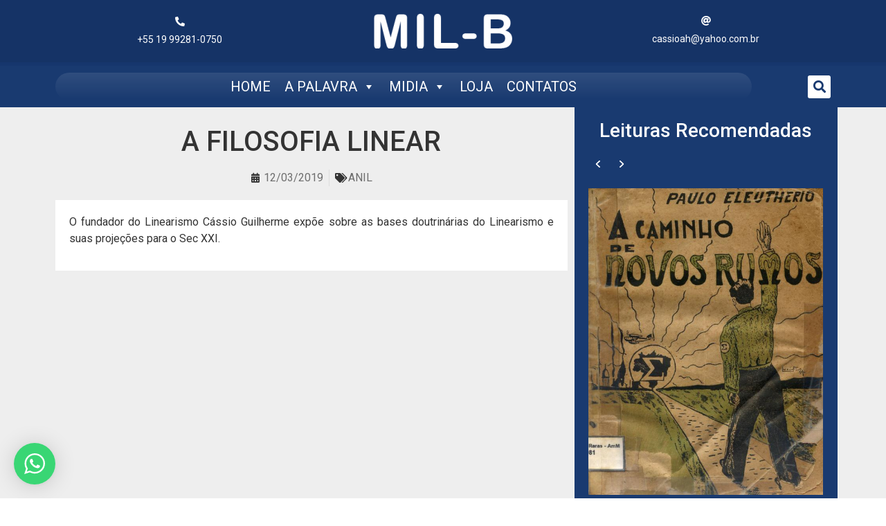

--- FILE ---
content_type: text/html; charset=UTF-8
request_url: https://integralismolinear.org.br/a-filosofia-linear/
body_size: 20961
content:
<!doctype html>
<html lang="pt-BR">
<head>
	<meta charset="UTF-8">
		<meta name="viewport" content="width=device-width, initial-scale=1">
	<link rel="profile" href="https://gmpg.org/xfn/11">
	<meta name='robots' content='index, follow, max-image-preview:large, max-snippet:-1, max-video-preview:-1' />

	<!-- This site is optimized with the Yoast SEO plugin v19.4 - https://yoast.com/wordpress/plugins/seo/ -->
	<title>A FILOSOFIA LINEAR - MIL-B</title>
	<link rel="canonical" href="https://integralismolinear.org.br/a-filosofia-linear/" />
	<meta property="og:locale" content="pt_BR" />
	<meta property="og:type" content="article" />
	<meta property="og:title" content="A FILOSOFIA LINEAR - MIL-B" />
	<meta property="og:description" content="O fundador do Linearismo Cássio Guilherme expõe sobre as bases doutrinárias do Linearismo e suas projeções para o Sec XXI." />
	<meta property="og:url" content="https://integralismolinear.org.br/a-filosofia-linear/" />
	<meta property="og:site_name" content="MIL-B" />
	<meta property="article:published_time" content="2019-03-12T23:31:16+00:00" />
	<meta property="article:modified_time" content="2019-03-12T23:31:19+00:00" />
	<meta property="og:image" content="https://integralismolinear.org.br/wp-content/uploads/2019/03/A-Filosofia-Linear-Cássio-Guilherme-Silveira.jpg" />
	<meta property="og:image:width" content="826" />
	<meta property="og:image:height" content="1169" />
	<meta property="og:image:type" content="image/jpeg" />
	<meta name="author" content="admin" />
	<meta name="twitter:card" content="summary_large_image" />
	<meta name="twitter:label1" content="Escrito por" />
	<meta name="twitter:data1" content="admin" />
	<script type="application/ld+json" class="yoast-schema-graph">{"@context":"https://schema.org","@graph":[{"@type":"Organization","@id":"https://integralismolinear.org.br/#organization","name":"MIL-B - Movimento Integralista e Linearista Brasileiro","url":"https://integralismolinear.org.br/","sameAs":[],"logo":{"@type":"ImageObject","inLanguage":"pt-BR","@id":"https://integralismolinear.org.br/#/schema/logo/image/","url":"https://integralismolinear.org.br/wp-content/uploads/2019/03/cropped-logo-mil-b.png","contentUrl":"https://integralismolinear.org.br/wp-content/uploads/2019/03/cropped-logo-mil-b.png","width":276,"height":70,"caption":"MIL-B - Movimento Integralista e Linearista Brasileiro"},"image":{"@id":"https://integralismolinear.org.br/#/schema/logo/image/"}},{"@type":"WebSite","@id":"https://integralismolinear.org.br/#website","url":"https://integralismolinear.org.br/","name":"MIL-B","description":"Movimento Integralista e Linearista Brasileiro","publisher":{"@id":"https://integralismolinear.org.br/#organization"},"potentialAction":[{"@type":"SearchAction","target":{"@type":"EntryPoint","urlTemplate":"https://integralismolinear.org.br/?s={search_term_string}"},"query-input":"required name=search_term_string"}],"inLanguage":"pt-BR"},{"@type":"ImageObject","inLanguage":"pt-BR","@id":"https://integralismolinear.org.br/a-filosofia-linear/#primaryimage","url":"https://integralismolinear.org.br/wp-content/uploads/2019/03/A-Filosofia-Linear-Cássio-Guilherme-Silveira.jpg","contentUrl":"https://integralismolinear.org.br/wp-content/uploads/2019/03/A-Filosofia-Linear-Cássio-Guilherme-Silveira.jpg","width":826,"height":1169,"caption":"A Filosofia Linear - Cássio Guilherme Silveira"},{"@type":"WebPage","@id":"https://integralismolinear.org.br/a-filosofia-linear/","url":"https://integralismolinear.org.br/a-filosofia-linear/","name":"A FILOSOFIA LINEAR - MIL-B","isPartOf":{"@id":"https://integralismolinear.org.br/#website"},"primaryImageOfPage":{"@id":"https://integralismolinear.org.br/a-filosofia-linear/#primaryimage"},"image":{"@id":"https://integralismolinear.org.br/a-filosofia-linear/#primaryimage"},"thumbnailUrl":"https://integralismolinear.org.br/wp-content/uploads/2019/03/A-Filosofia-Linear-Cássio-Guilherme-Silveira.jpg","datePublished":"2019-03-12T23:31:16+00:00","dateModified":"2019-03-12T23:31:19+00:00","breadcrumb":{"@id":"https://integralismolinear.org.br/a-filosofia-linear/#breadcrumb"},"inLanguage":"pt-BR","potentialAction":[{"@type":"ReadAction","target":["https://integralismolinear.org.br/a-filosofia-linear/"]}]},{"@type":"BreadcrumbList","@id":"https://integralismolinear.org.br/a-filosofia-linear/#breadcrumb","itemListElement":[{"@type":"ListItem","position":1,"name":"Início","item":"https://integralismolinear.org.br/"},{"@type":"ListItem","position":2,"name":"A FILOSOFIA LINEAR"}]},{"@type":"Article","@id":"https://integralismolinear.org.br/a-filosofia-linear/#article","isPartOf":{"@id":"https://integralismolinear.org.br/a-filosofia-linear/"},"author":{"name":"admin","@id":"https://integralismolinear.org.br/#/schema/person/bb6f676b6bf36a75114a443e36671abf"},"headline":"A FILOSOFIA LINEAR","datePublished":"2019-03-12T23:31:16+00:00","dateModified":"2019-03-12T23:31:19+00:00","mainEntityOfPage":{"@id":"https://integralismolinear.org.br/a-filosofia-linear/"},"wordCount":27,"commentCount":0,"publisher":{"@id":"https://integralismolinear.org.br/#organization"},"image":{"@id":"https://integralismolinear.org.br/a-filosofia-linear/#primaryimage"},"thumbnailUrl":"https://integralismolinear.org.br/wp-content/uploads/2019/03/A-Filosofia-Linear-Cássio-Guilherme-Silveira.jpg","articleSection":["Anil"],"inLanguage":"pt-BR","potentialAction":[{"@type":"CommentAction","name":"Comment","target":["https://integralismolinear.org.br/a-filosofia-linear/#respond"]}]},{"@type":"Person","@id":"https://integralismolinear.org.br/#/schema/person/bb6f676b6bf36a75114a443e36671abf","name":"admin","image":{"@type":"ImageObject","inLanguage":"pt-BR","@id":"https://integralismolinear.org.br/#/schema/person/image/","url":"https://secure.gravatar.com/avatar/97e38a76aedaaf5d9c80f3283f9300d1?s=96&d=mm&r=g","contentUrl":"https://secure.gravatar.com/avatar/97e38a76aedaaf5d9c80f3283f9300d1?s=96&d=mm&r=g","caption":"admin"},"url":"https://integralismolinear.org.br/author/admin/"}]}</script>
	<!-- / Yoast SEO plugin. -->


<link rel='dns-prefetch' href='//use.fontawesome.com' />
<link rel='dns-prefetch' href='//s.w.org' />
<link rel="alternate" type="application/rss+xml" title="Feed para MIL-B &raquo;" href="https://integralismolinear.org.br/feed/" />
<link rel="alternate" type="application/rss+xml" title="Feed de comentários para MIL-B &raquo;" href="https://integralismolinear.org.br/comments/feed/" />
<link rel="alternate" type="application/rss+xml" title="Feed de comentários para MIL-B &raquo; A FILOSOFIA LINEAR" href="https://integralismolinear.org.br/a-filosofia-linear/feed/" />
		<!-- This site uses the Google Analytics by MonsterInsights plugin v8.10.0 - Using Analytics tracking - https://www.monsterinsights.com/ -->
							<script
				src="//www.googletagmanager.com/gtag/js?id=UA-140958793-1"  data-cfasync="false" data-wpfc-render="false" type="text/javascript" async></script>
			<script data-cfasync="false" data-wpfc-render="false" type="text/javascript">
				var mi_version = '8.10.0';
				var mi_track_user = true;
				var mi_no_track_reason = '';
				
								var disableStrs = [
															'ga-disable-UA-140958793-1',
									];

				/* Function to detect opted out users */
				function __gtagTrackerIsOptedOut() {
					for (var index = 0; index < disableStrs.length; index++) {
						if (document.cookie.indexOf(disableStrs[index] + '=true') > -1) {
							return true;
						}
					}

					return false;
				}

				/* Disable tracking if the opt-out cookie exists. */
				if (__gtagTrackerIsOptedOut()) {
					for (var index = 0; index < disableStrs.length; index++) {
						window[disableStrs[index]] = true;
					}
				}

				/* Opt-out function */
				function __gtagTrackerOptout() {
					for (var index = 0; index < disableStrs.length; index++) {
						document.cookie = disableStrs[index] + '=true; expires=Thu, 31 Dec 2099 23:59:59 UTC; path=/';
						window[disableStrs[index]] = true;
					}
				}

				if ('undefined' === typeof gaOptout) {
					function gaOptout() {
						__gtagTrackerOptout();
					}
				}
								window.dataLayer = window.dataLayer || [];

				window.MonsterInsightsDualTracker = {
					helpers: {},
					trackers: {},
				};
				if (mi_track_user) {
					function __gtagDataLayer() {
						dataLayer.push(arguments);
					}

					function __gtagTracker(type, name, parameters) {
						if (!parameters) {
							parameters = {};
						}

						if (parameters.send_to) {
							__gtagDataLayer.apply(null, arguments);
							return;
						}

						if (type === 'event') {
							
														parameters.send_to = monsterinsights_frontend.ua;
							__gtagDataLayer(type, name, parameters);
													} else {
							__gtagDataLayer.apply(null, arguments);
						}
					}

					__gtagTracker('js', new Date());
					__gtagTracker('set', {
						'developer_id.dZGIzZG': true,
											});
															__gtagTracker('config', 'UA-140958793-1', {"forceSSL":"true","link_attribution":"true"} );
										window.gtag = __gtagTracker;										(function () {
						/* https://developers.google.com/analytics/devguides/collection/analyticsjs/ */
						/* ga and __gaTracker compatibility shim. */
						var noopfn = function () {
							return null;
						};
						var newtracker = function () {
							return new Tracker();
						};
						var Tracker = function () {
							return null;
						};
						var p = Tracker.prototype;
						p.get = noopfn;
						p.set = noopfn;
						p.send = function () {
							var args = Array.prototype.slice.call(arguments);
							args.unshift('send');
							__gaTracker.apply(null, args);
						};
						var __gaTracker = function () {
							var len = arguments.length;
							if (len === 0) {
								return;
							}
							var f = arguments[len - 1];
							if (typeof f !== 'object' || f === null || typeof f.hitCallback !== 'function') {
								if ('send' === arguments[0]) {
									var hitConverted, hitObject = false, action;
									if ('event' === arguments[1]) {
										if ('undefined' !== typeof arguments[3]) {
											hitObject = {
												'eventAction': arguments[3],
												'eventCategory': arguments[2],
												'eventLabel': arguments[4],
												'value': arguments[5] ? arguments[5] : 1,
											}
										}
									}
									if ('pageview' === arguments[1]) {
										if ('undefined' !== typeof arguments[2]) {
											hitObject = {
												'eventAction': 'page_view',
												'page_path': arguments[2],
											}
										}
									}
									if (typeof arguments[2] === 'object') {
										hitObject = arguments[2];
									}
									if (typeof arguments[5] === 'object') {
										Object.assign(hitObject, arguments[5]);
									}
									if ('undefined' !== typeof arguments[1].hitType) {
										hitObject = arguments[1];
										if ('pageview' === hitObject.hitType) {
											hitObject.eventAction = 'page_view';
										}
									}
									if (hitObject) {
										action = 'timing' === arguments[1].hitType ? 'timing_complete' : hitObject.eventAction;
										hitConverted = mapArgs(hitObject);
										__gtagTracker('event', action, hitConverted);
									}
								}
								return;
							}

							function mapArgs(args) {
								var arg, hit = {};
								var gaMap = {
									'eventCategory': 'event_category',
									'eventAction': 'event_action',
									'eventLabel': 'event_label',
									'eventValue': 'event_value',
									'nonInteraction': 'non_interaction',
									'timingCategory': 'event_category',
									'timingVar': 'name',
									'timingValue': 'value',
									'timingLabel': 'event_label',
									'page': 'page_path',
									'location': 'page_location',
									'title': 'page_title',
								};
								for (arg in args) {
																		if (!(!args.hasOwnProperty(arg) || !gaMap.hasOwnProperty(arg))) {
										hit[gaMap[arg]] = args[arg];
									} else {
										hit[arg] = args[arg];
									}
								}
								return hit;
							}

							try {
								f.hitCallback();
							} catch (ex) {
							}
						};
						__gaTracker.create = newtracker;
						__gaTracker.getByName = newtracker;
						__gaTracker.getAll = function () {
							return [];
						};
						__gaTracker.remove = noopfn;
						__gaTracker.loaded = true;
						window['__gaTracker'] = __gaTracker;
					})();
									} else {
										console.log("");
					(function () {
						function __gtagTracker() {
							return null;
						}

						window['__gtagTracker'] = __gtagTracker;
						window['gtag'] = __gtagTracker;
					})();
									}
			</script>
				<!-- / Google Analytics by MonsterInsights -->
				<script type="text/javascript">
			window._wpemojiSettings = {"baseUrl":"https:\/\/s.w.org\/images\/core\/emoji\/13.1.0\/72x72\/","ext":".png","svgUrl":"https:\/\/s.w.org\/images\/core\/emoji\/13.1.0\/svg\/","svgExt":".svg","source":{"concatemoji":"https:\/\/integralismolinear.org.br\/wp-includes\/js\/wp-emoji-release.min.js?ver=5.8.12"}};
			!function(e,a,t){var n,r,o,i=a.createElement("canvas"),p=i.getContext&&i.getContext("2d");function s(e,t){var a=String.fromCharCode;p.clearRect(0,0,i.width,i.height),p.fillText(a.apply(this,e),0,0);e=i.toDataURL();return p.clearRect(0,0,i.width,i.height),p.fillText(a.apply(this,t),0,0),e===i.toDataURL()}function c(e){var t=a.createElement("script");t.src=e,t.defer=t.type="text/javascript",a.getElementsByTagName("head")[0].appendChild(t)}for(o=Array("flag","emoji"),t.supports={everything:!0,everythingExceptFlag:!0},r=0;r<o.length;r++)t.supports[o[r]]=function(e){if(!p||!p.fillText)return!1;switch(p.textBaseline="top",p.font="600 32px Arial",e){case"flag":return s([127987,65039,8205,9895,65039],[127987,65039,8203,9895,65039])?!1:!s([55356,56826,55356,56819],[55356,56826,8203,55356,56819])&&!s([55356,57332,56128,56423,56128,56418,56128,56421,56128,56430,56128,56423,56128,56447],[55356,57332,8203,56128,56423,8203,56128,56418,8203,56128,56421,8203,56128,56430,8203,56128,56423,8203,56128,56447]);case"emoji":return!s([10084,65039,8205,55357,56613],[10084,65039,8203,55357,56613])}return!1}(o[r]),t.supports.everything=t.supports.everything&&t.supports[o[r]],"flag"!==o[r]&&(t.supports.everythingExceptFlag=t.supports.everythingExceptFlag&&t.supports[o[r]]);t.supports.everythingExceptFlag=t.supports.everythingExceptFlag&&!t.supports.flag,t.DOMReady=!1,t.readyCallback=function(){t.DOMReady=!0},t.supports.everything||(n=function(){t.readyCallback()},a.addEventListener?(a.addEventListener("DOMContentLoaded",n,!1),e.addEventListener("load",n,!1)):(e.attachEvent("onload",n),a.attachEvent("onreadystatechange",function(){"complete"===a.readyState&&t.readyCallback()})),(n=t.source||{}).concatemoji?c(n.concatemoji):n.wpemoji&&n.twemoji&&(c(n.twemoji),c(n.wpemoji)))}(window,document,window._wpemojiSettings);
		</script>
		<style type="text/css">
img.wp-smiley,
img.emoji {
	display: inline !important;
	border: none !important;
	box-shadow: none !important;
	height: 1em !important;
	width: 1em !important;
	margin: 0 .07em !important;
	vertical-align: -0.1em !important;
	background: none !important;
	padding: 0 !important;
}
</style>
	<link rel='stylesheet' id='wptwa-public-css'  href='https://integralismolinear.org.br/wp-content/plugins/wpt-whatsapp/assets/css/public.css?ver=2.2.5' type='text/css' media='all' />
<link rel='stylesheet' id='wptwa-generated-css'  href='https://integralismolinear.org.br/wp-content/plugins/wpt-whatsapp/assets/css/auto-generated-wptwa.css?ver=1617041843' type='text/css' media='all' />
<link rel='stylesheet' id='gutenberg-pdfjs-css'  href='https://integralismolinear.org.br/wp-content/plugins/pdfjs-viewer-shortcode/inc/../blocks/dist/style.css?ver=2.1.6' type='text/css' media='all' />
<link rel='stylesheet' id='wc-blocks-vendors-style-css'  href='https://integralismolinear.org.br/wp-content/plugins/woocommerce/packages/woocommerce-blocks/build/wc-blocks-vendors-style.css?ver=6.7.3' type='text/css' media='all' />
<link rel='stylesheet' id='wc-blocks-style-css'  href='https://integralismolinear.org.br/wp-content/plugins/woocommerce/packages/woocommerce-blocks/build/wc-blocks-style.css?ver=6.7.3' type='text/css' media='all' />
<link rel='stylesheet' id='ditty-news-ticker-font-css'  href='https://integralismolinear.org.br/wp-content/plugins/ditty-news-ticker/legacy/inc/static/libs/fontastic/styles.css?ver=3.0.16' type='text/css' media='all' />
<link rel='stylesheet' id='ditty-news-ticker-css'  href='https://integralismolinear.org.br/wp-content/plugins/ditty-news-ticker/legacy/inc/static/css/style.css?ver=3.0.16' type='text/css' media='all' />
<link rel='stylesheet' id='ditty-css'  href='https://integralismolinear.org.br/wp-content/plugins/ditty-news-ticker/includes/css/ditty.css?ver=3.0.16' type='text/css' media='all' />
<link rel='stylesheet' id='fontawesome-css'  href='https://use.fontawesome.com/releases/v5.15.3/css/all.css?ver=5.15.3' type='text/css' media='' />
<link rel='stylesheet' id='fc-form-css-css'  href='https://integralismolinear.org.br/wp-content/plugins/formcraft3/assets/css/form.min.css?ver=3.2.28' type='text/css' media='all' />
<link rel='stylesheet' id='go-portfolio-magnific-popup-styles-css'  href='https://integralismolinear.org.br/wp-content/plugins/go_portfolio/assets/plugins/magnific-popup/magnific-popup.css?ver=1.7.2' type='text/css' media='all' />
<link rel='stylesheet' id='go-portfolio-styles-css'  href='https://integralismolinear.org.br/wp-content/plugins/go_portfolio/assets/css/go_portfolio_styles.css?ver=1.7.2' type='text/css' media='all' />
<style id='go-portfolio-styles-inline-css' type='text/css'>
@media only screen and (min-width: 768px) and (max-width: 959px) {
		.gw-gopf-posts { letter-spacing:10px; }
		.gw-gopf {
			
			margin:0 auto;
		}
		.gw-gopf-1col .gw-gopf-col-wrap { 
        	float:left !important;		
			margin-left:0 !important;
        	width:100%;		
		} 
		.gw-gopf-2cols .gw-gopf-col-wrap,
		.gw-gopf-3cols .gw-gopf-col-wrap,
		.gw-gopf-4cols .gw-gopf-col-wrap,
		.gw-gopf-5cols .gw-gopf-col-wrap,
		.gw-gopf-6cols .gw-gopf-col-wrap,
		.gw-gopf-7cols .gw-gopf-col-wrap,
		.gw-gopf-8cols .gw-gopf-col-wrap,
		.gw-gopf-9cols .gw-gopf-col-wrap,
		.gw-gopf-10cols .gw-gopf-col-wrap { width:50% !important; }		
	}

		@media only screen and (min-width: 480px) and (max-width: 767px) {
		.gw-gopf-posts { letter-spacing:20px; }
		.gw-gopf {
			
			margin:0 auto;
		}		
		.gw-gopf-1col .gw-gopf-col-wrap,
		.gw-gopf-2cols .gw-gopf-col-wrap,
		.gw-gopf-3cols .gw-gopf-col-wrap,
		.gw-gopf-4cols .gw-gopf-col-wrap,
		.gw-gopf-5cols .gw-gopf-col-wrap,
		.gw-gopf-6cols .gw-gopf-col-wrap,
		.gw-gopf-7cols .gw-gopf-col-wrap,
		.gw-gopf-8cols .gw-gopf-col-wrap,
		.gw-gopf-9cols .gw-gopf-col-wrap,
		.gw-gopf-10cols .gw-gopf-col-wrap { 
        	float:left !important;		
			margin-left:0 !important;
        	width:100%;
		}

		/* RTL */
		.gw-gopf-rtl.gw-gopf-1col .gw-gopf-col-wrap,
		.gw-gopf-rtl.gw-gopf-2cols .gw-gopf-col-wrap,
		.gw-gopf-rtl.gw-gopf-3cols .gw-gopf-col-wrap,
		.gw-gopf-rtl.gw-gopf-4cols .gw-gopf-col-wrap,
		.gw-gopf-rtl.gw-gopf-5cols .gw-gopf-col-wrap,
		.gw-gopf-rtl.gw-gopf-6cols .gw-gopf-col-wrap,
		.gw-gopf-rtl.gw-gopf-7cols .gw-gopf-col-wrap,
		.gw-gopf-rtl.gw-gopf-8cols .gw-gopf-col-wrap,
		.gw-gopf-rtl.gw-gopf-9cols .gw-gopf-col-wrap,
		.gw-gopf-rtl.gw-gopf-10cols .gw-gopf-col-wrap { float:right !important; }
		
		.gw-gopf-slider-type.gw-gopf-rtl.gw-gopf-1col .gw-gopf-col-wrap,
		.gw-gopf-slider-type.gw-gopf-rtl.gw-gopf-2cols .gw-gopf-col-wrap,
		.gw-gopf-slider-type.gw-gopf-rtl.gw-gopf-3cols .gw-gopf-col-wrap,
		.gw-gopf-slider-type.gw-gopf-rtl.gw-gopf-4cols .gw-gopf-col-wrap,
		.gw-gopf-slider-type.gw-gopf-rtl.gw-gopf-5cols .gw-gopf-col-wrap,
		.gw-gopf-slider-type.gw-gopf-rtl.gw-gopf-6cols .gw-gopf-col-wrap,
		.gw-gopf-slider-type.gw-gopf-rtl.gw-gopf-7cols .gw-gopf-col-wrap,
		.gw-gopf-slider-type.gw-gopf-rtl.gw-gopf-8cols .gw-gopf-col-wrap,
		.gw-gopf-slider-type.gw-gopf-rtl.gw-gopf-9cols .gw-gopf-col-wrap,
		.gw-gopf-slider-type.gw-gopf-rtl.gw-gopf-10cols .gw-gopf-col-wrap { float:left !important; }
		
	}
	
	
		@media only screen and (max-width: 479px) {
		.gw-gopf-posts { letter-spacing:30px; }
		.gw-gopf {
			max-width:400px;
			margin:0 auto;
		}
		.gw-gopf-1col .gw-gopf-col-wrap,
		.gw-gopf-2cols .gw-gopf-col-wrap,
		.gw-gopf-3cols .gw-gopf-col-wrap,
		.gw-gopf-4cols .gw-gopf-col-wrap,
		.gw-gopf-5cols .gw-gopf-col-wrap,
		.gw-gopf-6cols .gw-gopf-col-wrap,
		.gw-gopf-7cols .gw-gopf-col-wrap,
		.gw-gopf-8cols .gw-gopf-col-wrap,
		.gw-gopf-9cols .gw-gopf-col-wrap,
		.gw-gopf-10cols .gw-gopf-col-wrap {
        	margin-left:0 !important;
        	float:left !important;
        	width:100%;
         }
		 
		/* RTL */
		.gw-gopf-rtl.gw-gopf-1col .gw-gopf-col-wrap,
		.gw-gopf-rtl.gw-gopf-2cols .gw-gopf-col-wrap,
		.gw-gopf-rtl.gw-gopf-3cols .gw-gopf-col-wrap,
		.gw-gopf-rtl.gw-gopf-4cols .gw-gopf-col-wrap,
		.gw-gopf-rtl.gw-gopf-5cols .gw-gopf-col-wrap,
		.gw-gopf-rtl.gw-gopf-6cols .gw-gopf-col-wrap,
		.gw-gopf-rtl.gw-gopf-7cols .gw-gopf-col-wrap,
		.gw-gopf-rtl.gw-gopf-8cols .gw-gopf-col-wrap,
		.gw-gopf-rtl.gw-gopf-9cols .gw-gopf-col-wrap,
		.gw-gopf-rtl.gw-gopf-10cols .gw-gopf-col-wrap { float:right !important; }
		
		.gw-gopf-slider-type.gw-gopf-rtl.gw-gopf-1col .gw-gopf-col-wrap,
		.gw-gopf-slider-type.gw-gopf-rtl.gw-gopf-2cols .gw-gopf-col-wrap,
		.gw-gopf-slider-type.gw-gopf-rtl.gw-gopf-3cols .gw-gopf-col-wrap,
		.gw-gopf-slider-type.gw-gopf-rtl.gw-gopf-4cols .gw-gopf-col-wrap,
		.gw-gopf-slider-type.gw-gopf-rtl.gw-gopf-5cols .gw-gopf-col-wrap,
		.gw-gopf-slider-type.gw-gopf-rtl.gw-gopf-6cols .gw-gopf-col-wrap,
		.gw-gopf-slider-type.gw-gopf-rtl.gw-gopf-7cols .gw-gopf-col-wrap,
		.gw-gopf-slider-type.gw-gopf-rtl.gw-gopf-8cols .gw-gopf-col-wrap,
		.gw-gopf-slider-type.gw-gopf-rtl.gw-gopf-9cols .gw-gopf-col-wrap,
		.gw-gopf-slider-type.gw-gopf-rtl.gw-gopf-10cols .gw-gopf-col-wrap { float:left !important; }		
		 
	}
</style>
<link rel='stylesheet' id='woocommerce-layout-css'  href='https://integralismolinear.org.br/wp-content/plugins/woocommerce/assets/css/woocommerce-layout.css?ver=6.2.2' type='text/css' media='all' />
<link rel='stylesheet' id='woocommerce-smallscreen-css'  href='https://integralismolinear.org.br/wp-content/plugins/woocommerce/assets/css/woocommerce-smallscreen.css?ver=6.2.2' type='text/css' media='only screen and (max-width: 768px)' />
<link rel='stylesheet' id='woocommerce-general-css'  href='https://integralismolinear.org.br/wp-content/plugins/woocommerce/assets/css/woocommerce.css?ver=6.2.2' type='text/css' media='all' />
<style id='woocommerce-inline-inline-css' type='text/css'>
.woocommerce form .form-row .required { visibility: visible; }
</style>
<link rel='stylesheet' id='megamenu-css'  href='https://integralismolinear.org.br/wp-content/uploads/maxmegamenu/style.css?ver=0d7ab2' type='text/css' media='all' />
<link rel='stylesheet' id='dashicons-css'  href='https://integralismolinear.org.br/wp-includes/css/dashicons.min.css?ver=5.8.12' type='text/css' media='all' />
<style id='dashicons-inline-css' type='text/css'>
[data-font="Dashicons"]:before {font-family: 'Dashicons' !important;content: attr(data-icon) !important;speak: none !important;font-weight: normal !important;font-variant: normal !important;text-transform: none !important;line-height: 1 !important;font-style: normal !important;-webkit-font-smoothing: antialiased !important;-moz-osx-font-smoothing: grayscale !important;}
</style>
<link rel='stylesheet' id='ywctm-frontend-css'  href='https://integralismolinear.org.br/wp-content/plugins/yith-woocommerce-catalog-mode/assets/css/frontend.min.css?ver=2.15.0' type='text/css' media='all' />
<style id='ywctm-frontend-inline-css' type='text/css'>
form.cart button.single_add_to_cart_button, form.cart .quantity, .widget.woocommerce.widget_shopping_cart{display: none !important}
</style>
<link rel='stylesheet' id='hello-elementor-css'  href='https://integralismolinear.org.br/wp-content/themes/hello-elementor/style.min.css?ver=2.5.0' type='text/css' media='all' />
<link rel='stylesheet' id='hello-elementor-theme-style-css'  href='https://integralismolinear.org.br/wp-content/themes/hello-elementor/theme.min.css?ver=2.5.0' type='text/css' media='all' />
<link rel='stylesheet' id='elementor-icons-css'  href='https://integralismolinear.org.br/wp-content/plugins/elementor/assets/lib/eicons/css/elementor-icons.min.css?ver=5.12.0' type='text/css' media='all' />
<link rel='stylesheet' id='elementor-frontend-legacy-css'  href='https://integralismolinear.org.br/wp-content/plugins/elementor/assets/css/frontend-legacy.min.css?ver=3.4.3' type='text/css' media='all' />
<link rel='stylesheet' id='elementor-frontend-css'  href='https://integralismolinear.org.br/wp-content/plugins/elementor/assets/css/frontend.min.css?ver=3.4.3' type='text/css' media='all' />
<style id='elementor-frontend-inline-css' type='text/css'>
@font-face{font-family:eicons;src:url(https://integralismolinear.org.br/wp-content/plugins/elementor/assets/lib/eicons/fonts/eicons.eot?5.10.0);src:url(https://integralismolinear.org.br/wp-content/plugins/elementor/assets/lib/eicons/fonts/eicons.eot?5.10.0#iefix) format("embedded-opentype"),url(https://integralismolinear.org.br/wp-content/plugins/elementor/assets/lib/eicons/fonts/eicons.woff2?5.10.0) format("woff2"),url(https://integralismolinear.org.br/wp-content/plugins/elementor/assets/lib/eicons/fonts/eicons.woff?5.10.0) format("woff"),url(https://integralismolinear.org.br/wp-content/plugins/elementor/assets/lib/eicons/fonts/eicons.ttf?5.10.0) format("truetype"),url(https://integralismolinear.org.br/wp-content/plugins/elementor/assets/lib/eicons/fonts/eicons.svg?5.10.0#eicon) format("svg");font-weight:400;font-style:normal}
</style>
<link rel='stylesheet' id='elementor-post-13755-css'  href='https://integralismolinear.org.br/wp-content/uploads/elementor/css/post-13755.css?ver=1630670945' type='text/css' media='all' />
<link rel='stylesheet' id='elementor-pro-css'  href='https://integralismolinear.org.br/wp-content/plugins/elementor-pro/assets/css/frontend.min.css?ver=3.4.1' type='text/css' media='all' />
<link rel='stylesheet' id='elementor-post-14402-css'  href='https://integralismolinear.org.br/wp-content/uploads/elementor/css/post-14402.css?ver=1630670946' type='text/css' media='all' />
<link rel='stylesheet' id='elementor-post-14440-css'  href='https://integralismolinear.org.br/wp-content/uploads/elementor/css/post-14440.css?ver=1630670946' type='text/css' media='all' />
<link rel='stylesheet' id='elementor-post-14456-css'  href='https://integralismolinear.org.br/wp-content/uploads/elementor/css/post-14456.css?ver=1630671015' type='text/css' media='all' />
<link rel='stylesheet' id='__EPYT__style-css'  href='https://integralismolinear.org.br/wp-content/plugins/youtube-embed-plus/styles/ytprefs.min.css?ver=14.1' type='text/css' media='all' />
<style id='__EPYT__style-inline-css' type='text/css'>

                .epyt-gallery-thumb {
                        width: 50%;
                }
                
</style>
<link rel='stylesheet' id='google-fonts-1-css'  href='https://fonts.googleapis.com/css?family=Roboto%3A100%2C100italic%2C200%2C200italic%2C300%2C300italic%2C400%2C400italic%2C500%2C500italic%2C600%2C600italic%2C700%2C700italic%2C800%2C800italic%2C900%2C900italic%7CRoboto+Slab%3A100%2C100italic%2C200%2C200italic%2C300%2C300italic%2C400%2C400italic%2C500%2C500italic%2C600%2C600italic%2C700%2C700italic%2C800%2C800italic%2C900%2C900italic&#038;display=auto&#038;ver=5.8.12' type='text/css' media='all' />
<link rel='stylesheet' id='elementor-icons-shared-0-css'  href='https://integralismolinear.org.br/wp-content/plugins/elementor/assets/lib/font-awesome/css/fontawesome.min.css?ver=5.15.3' type='text/css' media='all' />
<link rel='stylesheet' id='elementor-icons-fa-solid-css'  href='https://integralismolinear.org.br/wp-content/plugins/elementor/assets/lib/font-awesome/css/solid.min.css?ver=5.15.3' type='text/css' media='all' />
<script type='text/javascript' src='https://integralismolinear.org.br/wp-includes/js/jquery/jquery.min.js?ver=3.6.0' id='jquery-core-js'></script>
<script type='text/javascript' src='https://integralismolinear.org.br/wp-includes/js/jquery/jquery-migrate.min.js?ver=3.3.2' id='jquery-migrate-js'></script>
<script type='text/javascript' src='https://integralismolinear.org.br/wp-content/plugins/google-analytics-for-wordpress/assets/js/frontend-gtag.min.js?ver=8.10.0' id='monsterinsights-frontend-script-js'></script>
<script data-cfasync="false" data-wpfc-render="false" type="text/javascript" id='monsterinsights-frontend-script-js-extra'>/* <![CDATA[ */
var monsterinsights_frontend = {"js_events_tracking":"true","download_extensions":"doc,pdf,ppt,zip,xls,docx,pptx,xlsx","inbound_paths":"[{\"path\":\"\\\/go\\\/\",\"label\":\"affiliate\"},{\"path\":\"\\\/recommend\\\/\",\"label\":\"affiliate\"}]","home_url":"https:\/\/integralismolinear.org.br","hash_tracking":"false","ua":"UA-140958793-1","v4_id":""};/* ]]> */
</script>
<script type='text/javascript' id='__ytprefs__-js-extra'>
/* <![CDATA[ */
var _EPYT_ = {"ajaxurl":"https:\/\/integralismolinear.org.br\/wp-admin\/admin-ajax.php","security":"08864f9056","gallery_scrolloffset":"20","eppathtoscripts":"https:\/\/integralismolinear.org.br\/wp-content\/plugins\/youtube-embed-plus\/scripts\/","eppath":"https:\/\/integralismolinear.org.br\/wp-content\/plugins\/youtube-embed-plus\/","epresponsiveselector":"[\"iframe.__youtube_prefs__\",\"iframe[src*='youtube.com']\",\"iframe[src*='youtube-nocookie.com']\",\"iframe[data-ep-src*='youtube.com']\",\"iframe[data-ep-src*='youtube-nocookie.com']\",\"iframe[data-ep-gallerysrc*='youtube.com']\"]","epdovol":"1","version":"14.1","evselector":"iframe.__youtube_prefs__[src], iframe[src*=\"youtube.com\/embed\/\"], iframe[src*=\"youtube-nocookie.com\/embed\/\"]","ajax_compat":"","ytapi_load":"light","pause_others":"","stopMobileBuffer":"1","not_live_on_channel":"","vi_active":"","vi_js_posttypes":[]};
/* ]]> */
</script>
<script type='text/javascript' src='https://integralismolinear.org.br/wp-content/plugins/youtube-embed-plus/scripts/ytprefs.min.js?ver=14.1' id='__ytprefs__-js'></script>
<link rel="https://api.w.org/" href="https://integralismolinear.org.br/wp-json/" /><link rel="alternate" type="application/json" href="https://integralismolinear.org.br/wp-json/wp/v2/posts/11898" /><link rel="EditURI" type="application/rsd+xml" title="RSD" href="https://integralismolinear.org.br/xmlrpc.php?rsd" />
<link rel="wlwmanifest" type="application/wlwmanifest+xml" href="https://integralismolinear.org.br/wp-includes/wlwmanifest.xml" /> 
<meta name="generator" content="WordPress 5.8.12" />
<meta name="generator" content="WooCommerce 6.2.2" />
<link rel='shortlink' href='https://integralismolinear.org.br/?p=11898' />
<link rel="alternate" type="application/json+oembed" href="https://integralismolinear.org.br/wp-json/oembed/1.0/embed?url=https%3A%2F%2Fintegralismolinear.org.br%2Fa-filosofia-linear%2F" />
<link rel="alternate" type="text/xml+oembed" href="https://integralismolinear.org.br/wp-json/oembed/1.0/embed?url=https%3A%2F%2Fintegralismolinear.org.br%2Fa-filosofia-linear%2F&#038;format=xml" />
	<noscript><style>.woocommerce-product-gallery{ opacity: 1 !important; }</style></noscript>
	<link rel="icon" href="https://integralismolinear.org.br/wp-content/uploads/2019/06/cropped-Favicon-32x32.jpg" sizes="32x32" />
<link rel="icon" href="https://integralismolinear.org.br/wp-content/uploads/2019/06/cropped-Favicon-192x192.jpg" sizes="192x192" />
<link rel="apple-touch-icon" href="https://integralismolinear.org.br/wp-content/uploads/2019/06/cropped-Favicon-180x180.jpg" />
<meta name="msapplication-TileImage" content="https://integralismolinear.org.br/wp-content/uploads/2019/06/cropped-Favicon-270x270.jpg" />
<style type="text/css">/** Mega Menu CSS: fs **/</style>
</head>
<body data-rsssl=1 class="post-template-default single single-post postid-11898 single-format-standard wp-custom-logo theme-hello-elementor woocommerce-no-js mega-menu-max-mega-menu-2 elementor-default elementor-kit-13755 elementor-page-14456">

		<div data-elementor-type="header" data-elementor-id="14402" class="elementor elementor-14402 elementor-location-header" data-elementor-settings="[]">
		<div class="elementor-section-wrap">
					<section class="elementor-section elementor-top-section elementor-element elementor-element-08cf507 elementor-hidden-phone elementor-section-boxed elementor-section-height-default elementor-section-height-default" data-id="08cf507" data-element_type="section" data-settings="{&quot;background_background&quot;:&quot;classic&quot;}">
						<div class="elementor-container elementor-column-gap-wide">
							<div class="elementor-row">
					<div class="elementor-column elementor-col-33 elementor-top-column elementor-element elementor-element-fd7a58c" data-id="fd7a58c" data-element_type="column">
			<div class="elementor-column-wrap elementor-element-populated">
							<div class="elementor-widget-wrap">
						<div class="elementor-element elementor-element-d446db0 elementor-view-default elementor-position-top elementor-vertical-align-top elementor-widget elementor-widget-icon-box" data-id="d446db0" data-element_type="widget" data-widget_type="icon-box.default">
				<div class="elementor-widget-container">
					<div class="elementor-icon-box-wrapper">
						<div class="elementor-icon-box-icon">
				<span class="elementor-icon elementor-animation-" >
				<i aria-hidden="true" class="fas fa-phone-alt"></i>				</span>
			</div>
						<div class="elementor-icon-box-content">
				<span class="elementor-icon-box-title">
					<span  >
						<a href="tel:019992810750">+55 19 99281-0750</a>					</span>
				</span>
							</div>
		</div>
				</div>
				</div>
						</div>
					</div>
		</div>
				<div class="elementor-column elementor-col-33 elementor-top-column elementor-element elementor-element-4747376" data-id="4747376" data-element_type="column">
			<div class="elementor-column-wrap elementor-element-populated">
							<div class="elementor-widget-wrap">
						<div class="elementor-element elementor-element-193ada2 elementor-widget elementor-widget-theme-site-logo elementor-widget-image" data-id="193ada2" data-element_type="widget" data-widget_type="theme-site-logo.default">
				<div class="elementor-widget-container">
								<div class="elementor-image">
													<a href="https://integralismolinear.org.br">
							<img src="https://integralismolinear.org.br/wp-content/uploads/elementor/thumbs/logo-mil-b-w-o4ri3b38k13axtmjn6gjzjdn1umz9wv3ltj7jeoq2c.png" title="Logo MIL-B" alt="Logo MIL-B" />								</a>
														</div>
						</div>
				</div>
						</div>
					</div>
		</div>
				<div class="elementor-column elementor-col-33 elementor-top-column elementor-element elementor-element-4bcd47e" data-id="4bcd47e" data-element_type="column">
			<div class="elementor-column-wrap elementor-element-populated">
							<div class="elementor-widget-wrap">
						<div class="elementor-element elementor-element-1fefe2d elementor-view-default elementor-position-top elementor-vertical-align-top elementor-widget elementor-widget-icon-box" data-id="1fefe2d" data-element_type="widget" data-widget_type="icon-box.default">
				<div class="elementor-widget-container">
					<div class="elementor-icon-box-wrapper">
						<div class="elementor-icon-box-icon">
				<span class="elementor-icon elementor-animation-" >
				<i aria-hidden="true" class="fas fa-at"></i>				</span>
			</div>
						<div class="elementor-icon-box-content">
				<span class="elementor-icon-box-title">
					<span  >
						<a href="mailto:cassioah@yahoo.com.br">cassioah@yahoo.com.br</a>						</span>
				</span>
							</div>
		</div>
				</div>
				</div>
						</div>
					</div>
		</div>
								</div>
					</div>
		</section>
				<section class="elementor-section elementor-top-section elementor-element elementor-element-30dd039 elementor-hidden-phone elementor-section-boxed elementor-section-height-default elementor-section-height-default" data-id="30dd039" data-element_type="section" data-settings="{&quot;background_background&quot;:&quot;classic&quot;}">
						<div class="elementor-container elementor-column-gap-default">
							<div class="elementor-row">
					<div class="elementor-column elementor-col-50 elementor-top-column elementor-element elementor-element-33b2874" data-id="33b2874" data-element_type="column">
			<div class="elementor-column-wrap elementor-element-populated">
							<div class="elementor-widget-wrap">
						<div class="elementor-element elementor-element-c41a049 elementor-widget elementor-widget-shortcode" data-id="c41a049" data-element_type="widget" data-widget_type="shortcode.default">
				<div class="elementor-widget-container">
					<div class="elementor-shortcode"><div id="mega-menu-wrap-max_mega_menu_2" class="mega-menu-wrap"><div class="mega-menu-toggle"><div class="mega-toggle-blocks-left"></div><div class="mega-toggle-blocks-center"><div class='mega-toggle-block mega-menu-toggle-block mega-toggle-block-1' id='mega-toggle-block-1' tabindex='0'><span class='mega-toggle-label' role='button' aria-expanded='false'><span class='mega-toggle-label-closed'>MENU</span><span class='mega-toggle-label-open'>MENU</span></span></div></div><div class="mega-toggle-blocks-right"></div></div><ul id="mega-menu-max_mega_menu_2" class="mega-menu max-mega-menu mega-menu-horizontal mega-no-js" data-event="hover_intent" data-effect="fade_up" data-effect-speed="200" data-effect-mobile="slide_right" data-effect-speed-mobile="200" data-mobile-force-width="false" data-second-click="close" data-document-click="collapse" data-vertical-behaviour="standard" data-breakpoint="768" data-unbind="true" data-mobile-state="collapse_all" data-hover-intent-timeout="300" data-hover-intent-interval="100"><li class='mega-menu-item mega-menu-item-type-post_type mega-menu-item-object-page mega-menu-item-home mega-align-bottom-left mega-menu-flyout mega-menu-item-14416' id='mega-menu-item-14416'><a class="mega-menu-link" href="https://integralismolinear.org.br/" tabindex="0">Home</a></li><li class='mega-menu-item mega-menu-item-type-custom mega-menu-item-object-custom mega-menu-item-has-children mega-menu-megamenu mega-align-bottom-left mega-menu-grid mega-menu-item-14417' id='mega-menu-item-14417'><a class="mega-menu-link" href="#" aria-haspopup="true" aria-expanded="false" tabindex="0">A Palavra<span class="mega-indicator"></span></a>
<ul class="mega-sub-menu">
<li class='mega-menu-row' id='mega-menu-14417-0'>
	<ul class="mega-sub-menu">
<li class='mega-menu-column mega-menu-columns-2-of-12' id='mega-menu-14417-0-0'>
		<ul class="mega-sub-menu">
<li class='mega-menu-item mega-menu-item-type-widget widget_text mega-menu-item-text-9' id='mega-menu-item-text-9'>			<div class="textwidget"><p><center><img loading="lazy" class="alignnone size-full wp-image-6710" src="https://integralismolinear.org.br/wp-content/uploads/2019/02/A-Palavra-do-Chefe.gif" alt="A Palavra do Chefe" width="120" height="160" /></center></p>
</div>
		</li>		</ul>
</li><li class='mega-menu-column mega-menu-columns-5-of-12' id='mega-menu-14417-0-1'>
		<ul class="mega-sub-menu">
<li class='mega-menu-item mega-menu-item-type-post_type mega-menu-item-object-page mega-menu-item-14420' id='mega-menu-item-14420'><a class="mega-menu-link" href="https://integralismolinear.org.br/a-palavra-do-chefe/">A Palavra do Chefe</a></li><li class='mega-menu-item mega-menu-item-type-post_type mega-menu-item-object-page mega-menu-item-14422' id='mega-menu-item-14422'><a class="mega-menu-link" href="https://integralismolinear.org.br/a-palavra-de-gustavo-barroso/">A Palavra de Gustavo Barroso</a></li><li class='mega-menu-item mega-menu-item-type-post_type mega-menu-item-object-page mega-menu-item-14421' id='mega-menu-item-14421'><a class="mega-menu-link" href="https://integralismolinear.org.br/a-palavra-de-miguel-reale/">A Palavra de Miguel Reale</a></li>		</ul>
</li><li class='mega-menu-column mega-menu-columns-5-of-12' id='mega-menu-14417-0-2'>
		<ul class="mega-sub-menu">
<li class='mega-menu-item mega-menu-item-type-post_type mega-menu-item-object-page mega-menu-item-14419' id='mega-menu-item-14419'><a class="mega-menu-link" href="https://integralismolinear.org.br/a-palavra-do-integralismo/">A Palavra do Integralismo</a></li><li class='mega-menu-item mega-menu-item-type-post_type mega-menu-item-object-page mega-menu-item-14418' id='mega-menu-item-14418'><a class="mega-menu-link" href="https://integralismolinear.org.br/a-palavra-do-integralismo-linear/">A Palavra do Integralismo Linear</a></li>		</ul>
</li>	</ul>
</li></ul>
</li><li class='mega-menu-item mega-menu-item-type-custom mega-menu-item-object-custom mega-menu-item-has-children mega-menu-megamenu mega-align-bottom-left mega-menu-grid mega-menu-item-15163' id='mega-menu-item-15163'><a class="mega-menu-link" href="#" aria-haspopup="true" aria-expanded="false" tabindex="0">Midia<span class="mega-indicator"></span></a>
<ul class="mega-sub-menu">
<li class='mega-menu-row' id='mega-menu-15163-0'>
	<ul class="mega-sub-menu">
<li class='mega-menu-column mega-menu-columns-2-of-12' id='mega-menu-15163-0-0'>
		<ul class="mega-sub-menu">
<li class='mega-menu-item mega-menu-item-type-widget widget_text mega-menu-item-text-10' id='mega-menu-item-text-10'>			<div class="textwidget"><p><center><img class="alignnone size-full wp-image-13414" src="https://integralismolinear.org.br/wp-content/uploads/2019/04/Academia-Integralista.jpg" alt="Academia Integralista" width="150" /></center></p>
</div>
		</li>		</ul>
</li><li class='mega-menu-column mega-menu-columns-5-of-12' id='mega-menu-15163-0-1'>
		<ul class="mega-sub-menu">
<li class='mega-menu-item mega-menu-item-type-post_type mega-menu-item-object-page mega-menu-item-14423' id='mega-menu-item-14423'><a class="mega-menu-link" href="https://integralismolinear.org.br/arquivo-nacional-integralista-e-linearista/">ANIL</a></li><li class='mega-menu-item mega-menu-item-type-post_type mega-menu-item-object-page mega-menu-item-14424' id='mega-menu-item-14424'><a class="mega-menu-link" href="https://integralismolinear.org.br/editora-linear/">Editora Linear</a></li><li class='mega-menu-item mega-menu-item-type-post_type mega-menu-item-object-page mega-menu-item-14426' id='mega-menu-item-14426'><a class="mega-menu-link" href="https://integralismolinear.org.br/academia-integralista/">Academia</a></li><li class='mega-menu-item mega-menu-item-type-post_type mega-menu-item-object-page mega-menu-item-15222' id='mega-menu-item-15222'><a class="mega-menu-link" href="https://integralismolinear.org.br/jornal-a-offensiva-linear/">Jornal A Offensiva Linear</a></li>		</ul>
</li><li class='mega-menu-column mega-menu-columns-5-of-12' id='mega-menu-15163-0-2'>
		<ul class="mega-sub-menu">
<li class='mega-menu-item mega-menu-item-type-post_type mega-menu-item-object-page mega-menu-item-14427' id='mega-menu-item-14427'><a class="mega-menu-link" href="https://integralismolinear.org.br/pdf/">PDF</a></li><li class='mega-menu-item mega-menu-item-type-post_type mega-menu-item-object-page mega-menu-item-14430' id='mega-menu-item-14430'><a class="mega-menu-link" href="https://integralismolinear.org.br/podcast-integralista/">Podcast</a></li><li class='mega-menu-item mega-menu-item-type-post_type mega-menu-item-object-page mega-menu-item-14425' id='mega-menu-item-14425'><a class="mega-menu-link" href="https://integralismolinear.org.br/tv-integralista-e-linearista/">TV</a></li><li class='mega-menu-item mega-menu-item-type-post_type mega-menu-item-object-page mega-menu-item-15165' id='mega-menu-item-15165'><a class="mega-menu-link" href="https://integralismolinear.org.br/noticias/">Notícias</a></li>		</ul>
</li>	</ul>
</li></ul>
</li><li class='mega-menu-item mega-menu-item-type-post_type mega-menu-item-object-page mega-align-bottom-left mega-menu-flyout mega-menu-item-14429' id='mega-menu-item-14429'><a class="mega-menu-link" href="https://integralismolinear.org.br/loja-virtual-integralista/" tabindex="0">Loja</a></li><li class='mega-menu-item mega-menu-item-type-post_type mega-menu-item-object-page mega-align-bottom-left mega-menu-flyout mega-menu-item-14428' id='mega-menu-item-14428'><a class="mega-menu-link" href="https://integralismolinear.org.br/contatos/" tabindex="0">Contatos</a></li></ul></div></div>
				</div>
				</div>
						</div>
					</div>
		</div>
				<div class="elementor-column elementor-col-50 elementor-top-column elementor-element elementor-element-afce3e7" data-id="afce3e7" data-element_type="column">
			<div class="elementor-column-wrap elementor-element-populated">
							<div class="elementor-widget-wrap">
						<div class="elementor-element elementor-element-a1fd067 elementor-search-form--skin-full_screen elementor-widget elementor-widget-search-form" data-id="a1fd067" data-element_type="widget" data-settings="{&quot;skin&quot;:&quot;full_screen&quot;}" data-widget_type="search-form.default">
				<div class="elementor-widget-container">
					<form class="elementor-search-form" role="search" action="https://integralismolinear.org.br" method="get">
									<div class="elementor-search-form__toggle">
				<i aria-hidden="true" class="fas fa-search"></i>				<span class="elementor-screen-only">Search</span>
			</div>
						<div class="elementor-search-form__container">
								<input placeholder="Buscar..." class="elementor-search-form__input" type="search" name="s" title="Search" value="">
																<div class="dialog-lightbox-close-button dialog-close-button">
					<i aria-hidden="true" class="eicon-close"></i>					<span class="elementor-screen-only">Close</span>
				</div>
							</div>
		</form>
				</div>
				</div>
						</div>
					</div>
		</div>
								</div>
					</div>
		</section>
				<section class="elementor-section elementor-top-section elementor-element elementor-element-7dc9630 elementor-hidden-desktop elementor-hidden-tablet elementor-section-boxed elementor-section-height-default elementor-section-height-default" data-id="7dc9630" data-element_type="section" data-settings="{&quot;background_background&quot;:&quot;classic&quot;}">
						<div class="elementor-container elementor-column-gap-no">
							<div class="elementor-row">
					<div class="elementor-column elementor-col-33 elementor-top-column elementor-element elementor-element-8c0d7d5" data-id="8c0d7d5" data-element_type="column">
			<div class="elementor-column-wrap elementor-element-populated">
							<div class="elementor-widget-wrap">
						<div class="elementor-element elementor-element-67b222e elementor-view-default elementor-widget elementor-widget-icon" data-id="67b222e" data-element_type="widget" data-widget_type="icon.default">
				<div class="elementor-widget-container">
					<div class="elementor-icon-wrapper">
			<a class="elementor-icon" href="" target="_blank">
			<i aria-hidden="true" class="fas fa-phone-alt"></i>			</a>
		</div>
				</div>
				</div>
						</div>
					</div>
		</div>
				<div class="elementor-column elementor-col-33 elementor-top-column elementor-element elementor-element-aaa89eb" data-id="aaa89eb" data-element_type="column">
			<div class="elementor-column-wrap elementor-element-populated">
							<div class="elementor-widget-wrap">
						<div class="elementor-element elementor-element-c494bbd elementor-widget elementor-widget-theme-site-logo elementor-widget-image" data-id="c494bbd" data-element_type="widget" data-widget_type="theme-site-logo.default">
				<div class="elementor-widget-container">
								<div class="elementor-image">
													<a href="https://integralismolinear.org.br">
							<img src="https://integralismolinear.org.br/wp-content/uploads/elementor/thumbs/logo-mil-b-w-o4ri3b37y3pdd47tlrd771vgq3r9kz8tynzjh6plh8.png" title="Logo MIL-B" alt="Logo MIL-B" />								</a>
														</div>
						</div>
				</div>
						</div>
					</div>
		</div>
				<div class="elementor-column elementor-col-33 elementor-top-column elementor-element elementor-element-a247b70" data-id="a247b70" data-element_type="column">
			<div class="elementor-column-wrap elementor-element-populated">
							<div class="elementor-widget-wrap">
						<div class="elementor-element elementor-element-7b1c8a5 elementor-view-default elementor-widget elementor-widget-icon" data-id="7b1c8a5" data-element_type="widget" data-widget_type="icon.default">
				<div class="elementor-widget-container">
					<div class="elementor-icon-wrapper">
			<a class="elementor-icon" href="" target="_blank">
			<i aria-hidden="true" class="fas fa-at"></i>			</a>
		</div>
				</div>
				</div>
						</div>
					</div>
		</div>
								</div>
					</div>
		</section>
				<section class="elementor-section elementor-top-section elementor-element elementor-element-3a533b0 elementor-hidden-desktop elementor-hidden-tablet elementor-section-boxed elementor-section-height-default elementor-section-height-default" data-id="3a533b0" data-element_type="section" data-settings="{&quot;background_background&quot;:&quot;classic&quot;}">
						<div class="elementor-container elementor-column-gap-no">
							<div class="elementor-row">
					<div class="elementor-column elementor-col-50 elementor-top-column elementor-element elementor-element-7559289" data-id="7559289" data-element_type="column">
			<div class="elementor-column-wrap elementor-element-populated">
							<div class="elementor-widget-wrap">
						<div class="elementor-element elementor-element-ee1254b elementor-widget elementor-widget-shortcode" data-id="ee1254b" data-element_type="widget" data-widget_type="shortcode.default">
				<div class="elementor-widget-container">
					<div class="elementor-shortcode"><div id="mega-menu-wrap-max_mega_menu_2" class="mega-menu-wrap"><div class="mega-menu-toggle"><div class="mega-toggle-blocks-left"></div><div class="mega-toggle-blocks-center"><div class='mega-toggle-block mega-menu-toggle-block mega-toggle-block-1' id='mega-toggle-block-1' tabindex='0'><span class='mega-toggle-label' role='button' aria-expanded='false'><span class='mega-toggle-label-closed'>MENU</span><span class='mega-toggle-label-open'>MENU</span></span></div></div><div class="mega-toggle-blocks-right"></div></div><ul id="mega-menu-max_mega_menu_2" class="mega-menu max-mega-menu mega-menu-horizontal mega-no-js" data-event="hover_intent" data-effect="fade_up" data-effect-speed="200" data-effect-mobile="slide_right" data-effect-speed-mobile="200" data-mobile-force-width="false" data-second-click="close" data-document-click="collapse" data-vertical-behaviour="standard" data-breakpoint="768" data-unbind="true" data-mobile-state="collapse_all" data-hover-intent-timeout="300" data-hover-intent-interval="100"><li class='mega-menu-item mega-menu-item-type-post_type mega-menu-item-object-page mega-menu-item-home mega-align-bottom-left mega-menu-flyout mega-menu-item-14416' id='mega-menu-item-14416'><a class="mega-menu-link" href="https://integralismolinear.org.br/" tabindex="0">Home</a></li><li class='mega-menu-item mega-menu-item-type-custom mega-menu-item-object-custom mega-menu-item-has-children mega-menu-megamenu mega-align-bottom-left mega-menu-grid mega-menu-item-14417' id='mega-menu-item-14417'><a class="mega-menu-link" href="#" aria-haspopup="true" aria-expanded="false" tabindex="0">A Palavra<span class="mega-indicator"></span></a>
<ul class="mega-sub-menu">
<li class='mega-menu-row' id='mega-menu-14417-0'>
	<ul class="mega-sub-menu">
<li class='mega-menu-column mega-menu-columns-2-of-12' id='mega-menu-14417-0-0'>
		<ul class="mega-sub-menu">
<li class='mega-menu-item mega-menu-item-type-widget widget_text mega-menu-item-text-9' id='mega-menu-item-text-9'>			<div class="textwidget"><p><center><img loading="lazy" class="alignnone size-full wp-image-6710" src="https://integralismolinear.org.br/wp-content/uploads/2019/02/A-Palavra-do-Chefe.gif" alt="A Palavra do Chefe" width="120" height="160" /></center></p>
</div>
		</li>		</ul>
</li><li class='mega-menu-column mega-menu-columns-5-of-12' id='mega-menu-14417-0-1'>
		<ul class="mega-sub-menu">
<li class='mega-menu-item mega-menu-item-type-post_type mega-menu-item-object-page mega-menu-item-14420' id='mega-menu-item-14420'><a class="mega-menu-link" href="https://integralismolinear.org.br/a-palavra-do-chefe/">A Palavra do Chefe</a></li><li class='mega-menu-item mega-menu-item-type-post_type mega-menu-item-object-page mega-menu-item-14422' id='mega-menu-item-14422'><a class="mega-menu-link" href="https://integralismolinear.org.br/a-palavra-de-gustavo-barroso/">A Palavra de Gustavo Barroso</a></li><li class='mega-menu-item mega-menu-item-type-post_type mega-menu-item-object-page mega-menu-item-14421' id='mega-menu-item-14421'><a class="mega-menu-link" href="https://integralismolinear.org.br/a-palavra-de-miguel-reale/">A Palavra de Miguel Reale</a></li>		</ul>
</li><li class='mega-menu-column mega-menu-columns-5-of-12' id='mega-menu-14417-0-2'>
		<ul class="mega-sub-menu">
<li class='mega-menu-item mega-menu-item-type-post_type mega-menu-item-object-page mega-menu-item-14419' id='mega-menu-item-14419'><a class="mega-menu-link" href="https://integralismolinear.org.br/a-palavra-do-integralismo/">A Palavra do Integralismo</a></li><li class='mega-menu-item mega-menu-item-type-post_type mega-menu-item-object-page mega-menu-item-14418' id='mega-menu-item-14418'><a class="mega-menu-link" href="https://integralismolinear.org.br/a-palavra-do-integralismo-linear/">A Palavra do Integralismo Linear</a></li>		</ul>
</li>	</ul>
</li></ul>
</li><li class='mega-menu-item mega-menu-item-type-custom mega-menu-item-object-custom mega-menu-item-has-children mega-menu-megamenu mega-align-bottom-left mega-menu-grid mega-menu-item-15163' id='mega-menu-item-15163'><a class="mega-menu-link" href="#" aria-haspopup="true" aria-expanded="false" tabindex="0">Midia<span class="mega-indicator"></span></a>
<ul class="mega-sub-menu">
<li class='mega-menu-row' id='mega-menu-15163-0'>
	<ul class="mega-sub-menu">
<li class='mega-menu-column mega-menu-columns-2-of-12' id='mega-menu-15163-0-0'>
		<ul class="mega-sub-menu">
<li class='mega-menu-item mega-menu-item-type-widget widget_text mega-menu-item-text-10' id='mega-menu-item-text-10'>			<div class="textwidget"><p><center><img class="alignnone size-full wp-image-13414" src="https://integralismolinear.org.br/wp-content/uploads/2019/04/Academia-Integralista.jpg" alt="Academia Integralista" width="150" /></center></p>
</div>
		</li>		</ul>
</li><li class='mega-menu-column mega-menu-columns-5-of-12' id='mega-menu-15163-0-1'>
		<ul class="mega-sub-menu">
<li class='mega-menu-item mega-menu-item-type-post_type mega-menu-item-object-page mega-menu-item-14423' id='mega-menu-item-14423'><a class="mega-menu-link" href="https://integralismolinear.org.br/arquivo-nacional-integralista-e-linearista/">ANIL</a></li><li class='mega-menu-item mega-menu-item-type-post_type mega-menu-item-object-page mega-menu-item-14424' id='mega-menu-item-14424'><a class="mega-menu-link" href="https://integralismolinear.org.br/editora-linear/">Editora Linear</a></li><li class='mega-menu-item mega-menu-item-type-post_type mega-menu-item-object-page mega-menu-item-14426' id='mega-menu-item-14426'><a class="mega-menu-link" href="https://integralismolinear.org.br/academia-integralista/">Academia</a></li><li class='mega-menu-item mega-menu-item-type-post_type mega-menu-item-object-page mega-menu-item-15222' id='mega-menu-item-15222'><a class="mega-menu-link" href="https://integralismolinear.org.br/jornal-a-offensiva-linear/">Jornal A Offensiva Linear</a></li>		</ul>
</li><li class='mega-menu-column mega-menu-columns-5-of-12' id='mega-menu-15163-0-2'>
		<ul class="mega-sub-menu">
<li class='mega-menu-item mega-menu-item-type-post_type mega-menu-item-object-page mega-menu-item-14427' id='mega-menu-item-14427'><a class="mega-menu-link" href="https://integralismolinear.org.br/pdf/">PDF</a></li><li class='mega-menu-item mega-menu-item-type-post_type mega-menu-item-object-page mega-menu-item-14430' id='mega-menu-item-14430'><a class="mega-menu-link" href="https://integralismolinear.org.br/podcast-integralista/">Podcast</a></li><li class='mega-menu-item mega-menu-item-type-post_type mega-menu-item-object-page mega-menu-item-14425' id='mega-menu-item-14425'><a class="mega-menu-link" href="https://integralismolinear.org.br/tv-integralista-e-linearista/">TV</a></li><li class='mega-menu-item mega-menu-item-type-post_type mega-menu-item-object-page mega-menu-item-15165' id='mega-menu-item-15165'><a class="mega-menu-link" href="https://integralismolinear.org.br/noticias/">Notícias</a></li>		</ul>
</li>	</ul>
</li></ul>
</li><li class='mega-menu-item mega-menu-item-type-post_type mega-menu-item-object-page mega-align-bottom-left mega-menu-flyout mega-menu-item-14429' id='mega-menu-item-14429'><a class="mega-menu-link" href="https://integralismolinear.org.br/loja-virtual-integralista/" tabindex="0">Loja</a></li><li class='mega-menu-item mega-menu-item-type-post_type mega-menu-item-object-page mega-align-bottom-left mega-menu-flyout mega-menu-item-14428' id='mega-menu-item-14428'><a class="mega-menu-link" href="https://integralismolinear.org.br/contatos/" tabindex="0">Contatos</a></li></ul></div></div>
				</div>
				</div>
						</div>
					</div>
		</div>
				<div class="elementor-column elementor-col-50 elementor-top-column elementor-element elementor-element-48deb80" data-id="48deb80" data-element_type="column">
			<div class="elementor-column-wrap elementor-element-populated">
							<div class="elementor-widget-wrap">
						<div class="elementor-element elementor-element-08433dc elementor-search-form--skin-full_screen elementor-widget elementor-widget-search-form" data-id="08433dc" data-element_type="widget" data-settings="{&quot;skin&quot;:&quot;full_screen&quot;}" data-widget_type="search-form.default">
				<div class="elementor-widget-container">
					<form class="elementor-search-form" role="search" action="https://integralismolinear.org.br" method="get">
									<div class="elementor-search-form__toggle">
				<i aria-hidden="true" class="fas fa-search"></i>				<span class="elementor-screen-only">Search</span>
			</div>
						<div class="elementor-search-form__container">
								<input placeholder="Buscar..." class="elementor-search-form__input" type="search" name="s" title="Search" value="">
																<div class="dialog-lightbox-close-button dialog-close-button">
					<i aria-hidden="true" class="eicon-close"></i>					<span class="elementor-screen-only">Close</span>
				</div>
							</div>
		</form>
				</div>
				</div>
						</div>
					</div>
		</div>
								</div>
					</div>
		</section>
				</div>
		</div>
				<div data-elementor-type="single-post" data-elementor-id="14456" class="elementor elementor-14456 elementor-location-single post-11898 post type-post status-publish format-standard has-post-thumbnail hentry category-anil" data-elementor-settings="[]">
		<div class="elementor-section-wrap">
					<section class="elementor-section elementor-top-section elementor-element elementor-element-dad93c6 elementor-section-boxed elementor-section-height-default elementor-section-height-default" data-id="dad93c6" data-element_type="section" data-settings="{&quot;background_background&quot;:&quot;classic&quot;}">
						<div class="elementor-container elementor-column-gap-default">
							<div class="elementor-row">
					<div class="elementor-column elementor-col-66 elementor-top-column elementor-element elementor-element-05de671" data-id="05de671" data-element_type="column">
			<div class="elementor-column-wrap elementor-element-populated">
							<div class="elementor-widget-wrap">
						<div class="elementor-element elementor-element-fe55985 elementor-widget elementor-widget-theme-post-title elementor-page-title elementor-widget-heading" data-id="fe55985" data-element_type="widget" data-widget_type="theme-post-title.default">
				<div class="elementor-widget-container">
			<h1 class="elementor-heading-title elementor-size-default">A FILOSOFIA LINEAR</h1>		</div>
				</div>
				<div class="elementor-element elementor-element-5696f03 elementor-align-center elementor-widget elementor-widget-post-info" data-id="5696f03" data-element_type="widget" data-widget_type="post-info.default">
				<div class="elementor-widget-container">
					<ul class="elementor-inline-items elementor-icon-list-items elementor-post-info">
					<li class="elementor-icon-list-item elementor-repeater-item-c511d4a elementor-inline-item" itemprop="datePublished">
										<span class="elementor-icon-list-icon">
								<i aria-hidden="true" class="fas fa-calendar-alt"></i>							</span>
									<span class="elementor-icon-list-text elementor-post-info__item elementor-post-info__item--type-date">
										12/03/2019					</span>
								</li>
				<li class="elementor-icon-list-item elementor-repeater-item-9482808 elementor-inline-item" itemprop="about">
										<span class="elementor-icon-list-icon">
								<i aria-hidden="true" class="fas fa-tags"></i>							</span>
									<span class="elementor-icon-list-text elementor-post-info__item elementor-post-info__item--type-terms">
										<span class="elementor-post-info__terms-list">
				<a href="https://integralismolinear.org.br/categorias/anil/" class="elementor-post-info__terms-list-item">Anil</a>				</span>
					</span>
								</li>
				</ul>
				</div>
				</div>
				<section class="elementor-section elementor-inner-section elementor-element elementor-element-8a03d6c elementor-section-boxed elementor-section-height-default elementor-section-height-default" data-id="8a03d6c" data-element_type="section" data-settings="{&quot;background_background&quot;:&quot;classic&quot;}">
						<div class="elementor-container elementor-column-gap-default">
							<div class="elementor-row">
					<div class="elementor-column elementor-col-100 elementor-inner-column elementor-element elementor-element-dd9e441" data-id="dd9e441" data-element_type="column">
			<div class="elementor-column-wrap elementor-element-populated">
							<div class="elementor-widget-wrap">
						<div class="elementor-element elementor-element-650c59c elementor-widget elementor-widget-theme-post-content" data-id="650c59c" data-element_type="widget" data-widget_type="theme-post-content.default">
				<div class="elementor-widget-container">
			
<p>O fundador do Linearismo Cássio Guilherme expõe sobre as bases doutrinárias do Linearismo e suas projeções para o Sec XXI. </p>
		</div>
				</div>
						</div>
					</div>
		</div>
								</div>
					</div>
		</section>
						</div>
					</div>
		</div>
				<div class="elementor-column elementor-col-33 elementor-top-column elementor-element elementor-element-db42260 elementor-invisible" data-id="db42260" data-element_type="column" data-settings="{&quot;background_background&quot;:&quot;classic&quot;,&quot;animation&quot;:&quot;fadeInRight&quot;}">
			<div class="elementor-column-wrap elementor-element-populated">
							<div class="elementor-widget-wrap">
						<section class="elementor-section elementor-inner-section elementor-element elementor-element-9176124 elementor-section-boxed elementor-section-height-default elementor-section-height-default" data-id="9176124" data-element_type="section">
						<div class="elementor-container elementor-column-gap-default">
							<div class="elementor-row">
					<div class="elementor-column elementor-col-100 elementor-inner-column elementor-element elementor-element-a69e037" data-id="a69e037" data-element_type="column">
			<div class="elementor-column-wrap elementor-element-populated">
							<div class="elementor-widget-wrap">
						<div class="elementor-element elementor-element-f71a9f8 elementor-widget elementor-widget-heading" data-id="f71a9f8" data-element_type="widget" data-widget_type="heading.default">
				<div class="elementor-widget-container">
			<h3 class="elementor-heading-title elementor-size-default">Leituras Recomendadas</h3>		</div>
				</div>
				<div class="elementor-element elementor-element-cb37bb3 elementor-widget elementor-widget-shortcode" data-id="cb37bb3" data-element_type="widget" data-widget_type="shortcode.default">
				<div class="elementor-widget-container">
					<div class="elementor-shortcode"><style type="text/css"> #gw_go_portfolio_anil-img .gw-gopf-posts-wrap-inner { margin-left:-20px;margin-top:-20px; } #gw_go_portfolio_anil-img .gw-gopf-filter-opacity .gw-gopf-col-wrap.gw-gopf-disabled { filter:alpha(opacity=30) !important;-ms-filter:"progid:DXImageTransform.Microsoft.Alpha(Opacity=30)" !important;-khtml-opacity:0.3 !important;-moz-opacity:0.3 !important;opacity:0.3 !important; } #gw_go_portfolio_anil-img .gw-gopf-post-col { margin-left:20px;margin-top:20px; } #gw_go_portfolio_anil-img .gw-gopf-cats { margin-bottom:20px !important; } #gw_go_portfolio_anil-img .gw-gopf-filter { margin-left:-6px; } #gw_go_portfolio_anil-img .gw-gopf-cats > span { margin-left:6px; } #gw_go_portfolio_anil-img .gw-gopf-slider-controls > div { margin-bottom:20px; } #gw_go_portfolio_anil-img .gw-gopf-slider-controls > div { margin-left:6px; } #gw_go_portfolio_anil-img .gw-gopf-post-overlay-bg { background-color:#333333; } #gw_go_portfolio_anil-img .gw-gopf-post-overlay-bg { filter:alpha(opacity=30);-ms-filter:"progid:DXImageTransform.Microsoft.Alpha(Opacity=30)";-khtml-opacity:0.3;-moz-opacity:0.3;opacity:0.3; } #gw_go_portfolio_anil-img .gw-gopf-post-content { text-align:left; } #gw_go_portfolio_anil-img .gw-gopf-post-more { text-align:left; } #gw_go_portfolio_anil-img .gw-gopf-pagination-wrapper { padding-top:20px; } #gw_go_portfolio_anil-img .gw-gopf-post-media-wrap img { left:50%;top:50%;-ms-transform: translateX(-50%) translateY(-50%) translateZ(0);transform: translateX(-50%) translateY(-50%) translateZ(0); } #gw_go_portfolio_anil-img .gw-gopf-post-media-wrap { background-position: 50% 50%; } #gw_go_portfolio_anil-img .gw-gopf-style-vario .gw-gopf-btn {color:#ffffff;background:#193a70;-moz-border-radius:0px;-webkit-border-radius:0px;border-radius:0px;display:inline-block;font-family:inherit;font-size:15px;height:29px;line-height:29px;padding:0 9px;position:relative;text-align:left;-moz-transition:color 0.08s ease-in-out, background-color 0.08s ease-in-out, border-color 0.08s ease-in-out;-ms-transition:color 0.08s ease-in-out, background-color 0.08s ease-in-out, border-color 0.08s ease-in-out;-o-transition:color 0.08s ease-in-out, background-color 0.08s ease-in-out, border-color 0.08s ease-in-out;-webkit-transition:color 0.08s ease-in-out, background-color 0.08s ease-in-out, border-color 0.08s ease-in-out;transition:color 0.08s ease-in-out, background-color 0.08s ease-in-out, border-color 0.08s ease-in-out;text-decoration:none !important;} #gw_go_portfolio_anil-img .gw-gopf-style-vario a.gw-gopf-btn.gw-gopf-btn-outlined {color:#193a70;background:transparent;border:solid 1px #193a70;height:27px;line-height:27px;padding:0 8px;} #gw_go_portfolio_anil-img .gw-gopf-style-vario a.gw-gopf-btn:hover {color:#ffffff;background:#333333;} #gw_go_portfolio_anil-img .gw-gopf-style-vario a.gw-gopf-btn.gw-gopf-btn-outlined:hover {color:#333333;background:transparent;border-color:#333333;} #gw_go_portfolio_anil-img .gw-gopf-style-vario a.gw-gopf-circle {-moz-border-radius:22px;-webkit-border-radius:22px;border-radius:22px;display:inline-block;height:44px;line-height:44px;position: relative;margin-left:3px;margin-right:3px;-moz-transition:color 0.08s ease-in-out, background-color 0.08s ease-in-out, border-color 0.08s ease-in-out;-ms-transition:color 0.08s ease-in-out, background-color 0.08s ease-in-out, border-color 0.08s ease-in-out;-o-transition:color 0.08s ease-in-out, background-color 0.08s ease-in-out, border-color 0.08s ease-in-out;-webkit-transition:color 0.08s ease-in-out, background-color 0.08s ease-in-out, border-color 0.08s ease-in-out;transition:color 0.08s ease-in-out, background-color 0.08s ease-in-out, border-color 0.08s ease-in-out;width:44px;} #gw_go_portfolio_anil-img .gw-gopf-style-vario .gw-gopf-cats > span a {background:#333333;-moz-border-radius:0px;-webkit-border-radius:0px;border-radius:0px;color:#ffffff;display:block;font-family:inherit;font-size:15px;height:29px;line-height:29px;padding:0 10px;text-decoration:none;-moz-transition:color 0.08s ease-in-out, background-color 0.08s ease-in-out, border-color 0.08s ease-in-out;-ms-transition:color 0.08s ease-in-out, background-color 0.08s ease-in-out, border-color 0.08s ease-in-out;-o-transition:color 0.08s ease-in-out, background-color 0.08s ease-in-out, border-color 0.08s ease-in-out;-webkit-transition:color 0.08s ease-in-out, background-color 0.08s ease-in-out, border-color 0.08s ease-in-out;transition:color 0.08s ease-in-out, background-color 0.08s ease-in-out, border-color 0.08s ease-in-out;} #gw_go_portfolio_anil-img .gw-gopf-style-vario .gw-gopf-cats > span a.gw-gopf-btn-outlined {color:#333333;background:transparent;border:solid 1px #333333;height:27px;line-height:27px;padding:0 8px;} #gw_go_portfolio_anil-img .gw-gopf-style-vario .gw-gopf-cats > span.gw-gopf-current a { background:#193a70;} #gw_go_portfolio_anil-img .gw-gopf-style-vario .gw-gopf-cats > span.gw-gopf-current a.gw-gopf-btn-outlined  { background:transparent;border-color:#193a70;color:#193a70;} #gw_go_portfolio_anil-img .gw-gopf-style-vario .gw-gopf-cats > span a:hover { background:#787878;} #gw_go_portfolio_anil-img .gw-gopf-style-vario .gw-gopf-cats > span a.gw-gopf-btn-outlined:hover { background:transparent;border-color:#787878;color:#787878;} #gw_go_portfolio_anil-img .gw-gopf-style-vario .gw-gopf-slider-controls > div a {background:#193a70;-moz-border-radius:0px;-webkit-border-radius:0px;border-radius:0px;color:#ffffff;display:table-cell;height:29px;text-decoration:none;-moz-transition:color 0.08s ease-in-out, background-color 0.08s ease-in-out, border-color 0.08s ease-in-out;-ms-transition:color 0.08s ease-in-out, background-color 0.08s ease-in-out, border-color 0.08s ease-in-out;-o-transition:color 0.08s ease-in-out, background-color 0.08s ease-in-out, border-color 0.08s ease-in-out;-webkit-transition:color 0.08s ease-in-out, background-color 0.08s ease-in-out, border-color 0.08s ease-in-out;transition:color 0.08s ease-in-out, background-color 0.08s ease-in-out, border-color 0.08s ease-in-out;vertical-align:middle;width:28px;} #gw_go_portfolio_anil-img .gw-gopf-style-vario .gw-gopf-slider-controls > div a:hover {background:#333333;} #gw_go_portfolio_anil-img .gw-gopf-style-vario .gw-gopf-slider-controls > div a.disabled {background:#333333;} #gw_go_portfolio_anil-img .gw-gopf-style-vario a.gw-gopf-pagination-load-more {background:#333333;-moz-border-radius:0px;-webkit-border-radius:0px;border-radius:0px;color:#ffffff;display:inline-block;font-family:inherit;font-size:15px;height:29px;line-height:29px;padding:0 10px;text-decoration:none;-moz-transition:color 0.08s ease-in-out, background-color 0.08s ease-in-out, border-color 0.08s ease-in-out;-ms-transition:color 0.08s ease-in-out, background-color 0.08s ease-in-out, border-color 0.08s ease-in-out;-o-transition:color 0.08s ease-in-out, background-color 0.08s ease-in-out, border-color 0.08s ease-in-out;-webkit-transition:color 0.08s ease-in-out, background-color 0.08s ease-in-out, border-color 0.08s ease-in-out;transition:color 0.08s ease-in-out, background-color 0.08s ease-in-out, border-color 0.08s ease-in-out;} #gw_go_portfolio_anil-img .gw-gopf-style-vario a.gw-gopf-pagination-load-more.gw-gopf-btn-outlined {color:#333333;background:transparent;border:solid 1px #333333;height:27px;line-height:27px;padding:0 8px;} #gw_go_portfolio_anil-img .gw-gopf-style-vario a.gw-gopf-pagination-load-more:hover { background:#787878;} #gw_go_portfolio_anil-img .gw-gopf-style-vario a.gw-gopf-pagination-load-more.gw-gopf-btn-outlined:hover { background:transparent;border-color:#787878;color:#787878;} #gw_go_portfolio_anil-img .gw-gopf-style-vario .gw-gopf-post {-moz-border-radius:0px;-webkit-border-radius:0px;border-radius:0px;-moz-box-shadow:0 0 0px 0px rgba(0,0,0,0);-o-box-shadow:0 0 0px 0px rgba(0,0,0,0);-webkit-box-shadow:0 0 0px 0px rgba(0,0,0,0);box-shadow:0 0 0px 0px rgba(0,0,0,0);overflow:hidden;} #gw_go_portfolio_anil-img .gw-gopf-style-vario .gw-gopf-post-media-wrap {-moz-border-radius-topleft:0px;-moz-border-radius-topright:0px;-webkit-border-top-left-radius:0px;-webkit-border-top-right-radius:0px;border-top-left-radius:0px;border-top-right-radius:0px;} #gw_go_portfolio_anil-img .gw-gopf-style-vario .gw-gopf-post-overlay-bg {-moz-border-radius-topleft:0px;-moz-border-radius-topright:0px;-webkit-border-top-left-radius:0px;-webkit-border-top-right-radius:0px;border-top-left-radius:0px;border-top-right-radius:0px;} #gw_go_portfolio_anil-img .gw-gopf-style-vario a.gw-gopf-post-overlay-circle { background:#193a70;} #gw_go_portfolio_anil-img .gw-gopf-style-vario a.gw-gopf-post-overlay-circle:hover { background:#333333;} #gw_go_portfolio_anil-img .gw-gopf-style-vario a.gw-gopf-post-overlay-btn {background:#193a70;margin-left:3px;margin-right:3px;} #gw_go_portfolio_anil-img .gw-gopf-style-vario a.gw-gopf-post-overlay-btn.gw-gopf-btn-outlined  {background:transparent;border-color:#193a70;color:#193a70;} #gw_go_portfolio_anil-img .gw-gopf-style-vario a.gw-gopf-post-overlay-btn:hover {background:#333333;} #gw_go_portfolio_anil-img .gw-gopf-style-vario a.gw-gopf-post-overlay-btn.gw-gopf-btn-outlined:hover {background:transparent;border-color:#333333;color:#333333;} #gw_go_portfolio_anil-img .gw-gopf-style-vario .gw-gopf-post-content-wrap:before { -moz-border-radius-bottomleft:0px;-moz-border-radius-bottomright:0px;-webkit-border-bottom-left-radius:0px;-webkit-border-bottom-right-radius:0px;border-bottom-left-radius:0px;border-bottom-right-radius:0px;background-color:#ffffff;opacity:1;} #gw_go_portfolio_anil-img .gw-gopf-style-vario .gw-gopf-post-content { color:#333333;font-family:inherit;font-size:15px;line-height:15px;padding:5px;} #gw_go_portfolio_anil-img .gw-gopf-style-vario .gw-gopf-post-content a {color:#193a70;} #gw_go_portfolio_anil-img .gw-gopf-style-vario .gw-gopf-post-content a:hover {color:#333333;} #gw_go_portfolio_anil-img .gw-gopf-style-vario .gw-gopf-post-content h2 {color:#333333 !important;font-family:inherit !important;font-size:16px !important;line-height:20px !important;} #gw_go_portfolio_anil-img .gw-gopf-style-vario .gw-gopf-post-content h2 a { color:inherit;font-size:inherit !important;line-height:inherit !important;} #gw_go_portfolio_anil-img .gw-gopf-style-vario .gw-gopf-post-content h2 a:hover { color:#193a70; } #gw_go_portfolio_anil-img .gw-gopf-style-vario .gw-gopf-post-meta {color:#193a70;font-family:inherit;font-size:11px;line-height:15px;} #gw_go_portfolio_anil-img .gw-gopf-style-vario .gw-gopf-post-excerpt { font-family:inherit;font-size:15px;line-height:15px !important;margin-top:15px} #gw_go_portfolio_anil-img .gw-gopf-style-vario .gw-gopf-post-excerpt p {font-family:inherit;font-size:15px;line-height:15px !important;margin:0 0 15px !important;padding:0 !important;} #gw_go_portfolio_anil-img .gw-gopf-style-vario .gw-gopf-post-excerpt p:last-child { margin:0 !important;padding:0 !important;} #gw_go_portfolio_anil-img .gw-gopf-style-vario .gw-gopf-post-more { margin-top:15px; } #gw_go_portfolio_anil-img .gw-gopf-style-vario .gw-gopf-post-more a {color:#193a70;font-size:15px;margin-top:15px;font-weight:bold;} #gw_go_portfolio_anil-img .gw-gopf-style-vario .gw-gopf-post-more a:hover {color:#333333;font-size:15px;font-weight:bold;} #gw_go_portfolio_anil-img .gw-gopf-style-vario .gw-gopf-post-more a.gw-gopf-btn {color:#ffffff;font-weight:normal;margin-top:-3px;} #gw_go_portfolio_anil-img .gw-gopf-style-vario .gw-gopf-post-more a.gw-gopf-btn.gw-gopf-btn-outlined { color:#193a70; } #gw_go_portfolio_anil-img .gw-gopf-style-vario .gw-gopf-post-more a.gw-gopf-btn.gw-gopf-btn-outlined:hover { color:#333333; } #gw_go_portfolio_anil-img .gw-gopf-style-vario .gw-gopf-post-more a.gw-gopf-btn { margin-left:10px } #gw_go_portfolio_anil-img .gw-gopf-style-vario .gw-gopf-post-more a.gw-gopf-btn:first-child { margin-left:0; } #gw_go_portfolio_anil-img .gw-gopf-style-vario .gw-gopf-post-content > *:first-child { margin-top:0 !important; } #gw_go_portfolio_anil-img .gw-gopf-style-vario div.gw-gopf-post-highlight-box, #gw_go_portfolio_anil-img  .gw-gopf-style-vario div.gw-gopf-post-highlight-box:first-child{background:#193a70;padding:5px;margin:-5px -5px 5px !important;} #gw_go_portfolio_anil-img .gw-gopf-style-vario .gw-gopf-post-highlight-box * { color:#ffffff !important;} #gw_go_portfolio_anil-img .gw-gopf-style-vario .gw-gopf-post-highlight-box a:hover { color:#333333 !important;} #gw_go_portfolio_anil-img .gw-gopf-style-vario .gw-gopf-woo-sale, #gw_go_portfolio_anil-img  .gw-gopf-touch.gw-gopf-style-vario .gw-gopf-post:hover .gw-gopf-woo-sale {background:#193a70;-moz-border-radius:22px;-webkit-border-radius:22px;border-radius:22px;color:#ffffff;display:inline-block;font-size:15px;height:44px;line-height:44px;position:absolute;right:10px;text-align:center;top:10px;-moz-transition:opacity 0.1s ease-in-out;-ms-transition:opacity 0.1s ease-in-out;-o-transition:opacity 0.1s ease-in-out;-webkit-transition:opacity 0.1s ease-in-out;transition:opacity 0.1s ease-in-out;width:44px;z-index:5;} #gw_go_portfolio_anil-img .gw-gopf-style-vario .gw-gopf-post:hover .gw-gopf-woo-sale, #gw_go_portfolio_anil-img .gw-gopf-touch.gw-gopf-style-vario .gw-gopf-current.gw-gopf-post .gw-gopf-woo-sale { filter:alpha(opacity=50); -ms-filter:"progid:DXImageTransform.Microsoft.Alpha(Opacity=50)"; -khtml-opacity:0.5; -moz-opacity:0.5; opacity:0.5; } #gw_go_portfolio_anil-img .gw-gopf-style-vario .gw-gopf-post-woo-price {color:#193a70;font-size:22px;font-weight:bold;line-height:22px;margin-top:15px;} #gw_go_portfolio_anil-img .gw-gopf-style-vario .gw-gopf-post-woo-price del {background:none;color:#b8b8b8;font-size:16px;line-height:20px;margin-right:8px;text-decoration:line-through;} #gw_go_portfolio_anil-img .gw-gopf-style-vario .gw-gopf-post-woo-price ins { background:none;text-decoration:none !important;}</style>
<style type="text/css"></style>
<div id="gw_go_portfolio_anil-img" style="margin-top:0;margin-bottom:0;"><div class="gw-gopf gw-gopf-no-trans gw-gopf-slider-type gw-gopf-1col gw-gopf-style-vario  " data-url="https://integralismolinear.org.br/wp-admin/admin-ajax.php" data-id="5c827be86f00a" data-cols="1" data-rowspace="20" data-rtl="false" data-transenabled="true" data-lbenabled="true" data-lbgallery="true" data-deep-linking="true"  data-filter-type="isotope"><div class="gw-gopf-posts-wrap"><div class="gw-gopf-slider-controls-wrap gw-gopf-clearfix"><div class="gw-gopf-slider-controls gw-gopf-clearfix"><div class="gw-gopf-control-prev"><a href="#"><img src="https://integralismolinear.org.br/wp-content/plugins/go_portfolio/assets/images/icon_prev.png" class="gw-gopf-retina" alt="Previous"></a></div><div class="gw-gopf-control-next"><a href="#"><img src="https://integralismolinear.org.br/wp-content/plugins/go_portfolio/assets/images/icon_next.png" class="gw-gopf-retina" alt="Next"></a></div></div></div><div class="gw-gopf-posts-wrap-inner"><div class="gw-gopf-posts gw-gopf-clearfix" data-col="1" data-slider="{&quot;auto&quot;:{&quot;play&quot;:true,&quot;timeoutDuration&quot;:6000,&quot;pauseOnHover&quot;:true},&quot;circular&quot;:true,&quot;infinite&quot;:true,&quot;direction&quot;:&quot;left&quot;}"><div id="15359" class="gw-gopf-col-wrap" data-filter="anil"><div class="gw-gopf-post-col"><div class="gw-gopf-post"><div class="gw-gopf-post-header"><div class="gw-gopf-post-overlay"></div><div class="gw-gopf-post-media-wrap-outer"><div class="gw-gopf-post-media-wrap"  style=" height:0; padding-bottom:130.62880324544%"><img src="[data-uri]" alt="A CAMINHO DE NOVOS RUMOS" data-src="https://integralismolinear.org.br/wp-content/uploads/2025/11/WhatsApp-Image-2025-11-07-at-15.32.51-1.jpeg" data-id="15360" data-width="493" data-height="644" data-img-aspect-ratio="1.3062880324544" data-view-aspect-ratio="" data-orientation="portrait"></div></div></div></div></div></div><div id="15316" class="gw-gopf-col-wrap" data-filter="anil"><div class="gw-gopf-post-col"><div class="gw-gopf-post"><div class="gw-gopf-post-header"><div class="gw-gopf-post-overlay"></div><div class="gw-gopf-post-media-wrap-outer"><div class="gw-gopf-post-media-wrap"  style=" height:0; padding-bottom:149.81343283582%"><img src="[data-uri]" alt="Manifesto da Ação integralista Brasileira lançando…" data-src="https://integralismolinear.org.br/wp-content/uploads/2023/11/Manifesto-da-Acao-integralista-Brasileira-lancando….jpg" data-id="15317" data-width="536" data-height="803" data-img-aspect-ratio="1.4981343283582" data-view-aspect-ratio="" data-orientation="portrait"></div></div></div></div></div></div><div id="15242" class="gw-gopf-col-wrap" data-filter="anil editora-linear"><div class="gw-gopf-post-col"><div class="gw-gopf-post"><div class="gw-gopf-post-header"><div class="gw-gopf-post-overlay"></div><div class="gw-gopf-post-media-wrap-outer"><div class="gw-gopf-post-media-wrap"  style=" height:0; padding-bottom:141.3583655439%"><img src="[data-uri]" alt="CAPAS" data-src="https://integralismolinear.org.br/wp-content/uploads/2023/01/CAPAS-scaled.jpg" data-id="15243" data-width="1811" data-height="2560" data-img-aspect-ratio="1.413583655439" data-view-aspect-ratio="" data-orientation="portrait"></div></div></div></div></div></div><div id="15239" class="gw-gopf-col-wrap" data-filter="anil editora-linear"><div class="gw-gopf-post-col"><div class="gw-gopf-post"><div class="gw-gopf-post-header"><div class="gw-gopf-post-overlay"></div><div class="gw-gopf-post-media-wrap-outer"><div class="gw-gopf-post-media-wrap"  style=" height:0; padding-bottom:141.3583655439%"><img src="[data-uri]" alt="CAPAS 2" data-src="https://integralismolinear.org.br/wp-content/uploads/2023/01/CAPAS-2-scaled.jpg" data-id="15240" data-width="1811" data-height="2560" data-img-aspect-ratio="1.413583655439" data-view-aspect-ratio="" data-orientation="portrait"></div></div></div></div></div></div><div id="15210" class="gw-gopf-col-wrap" data-filter="anil"><div class="gw-gopf-post-col"><div class="gw-gopf-post"><div class="gw-gopf-post-header"><div class="gw-gopf-post-overlay"></div><div class="gw-gopf-post-media-wrap-outer"><div class="gw-gopf-post-media-wrap"  style=" height:0; padding-bottom:141.28035320088%"><img src="[data-uri]" alt="20221005_174731" data-src="https://integralismolinear.org.br/wp-content/uploads/2022/10/20221005_174731-rotated-e1665276924968.jpg" data-id="15211" data-width="453" data-height="640" data-img-aspect-ratio="1.4128035320088" data-view-aspect-ratio="" data-orientation="portrait"></div></div></div></div></div></div><div id="15207" class="gw-gopf-col-wrap" data-filter="anil"><div class="gw-gopf-post-col"><div class="gw-gopf-post"><div class="gw-gopf-post-header"><div class="gw-gopf-post-overlay"></div><div class="gw-gopf-post-media-wrap-outer"><div class="gw-gopf-post-media-wrap"  style=" height:0; padding-bottom:152.7446300716%"><img src="[data-uri]" alt="20221005_174924" data-src="https://integralismolinear.org.br/wp-content/uploads/2022/10/20221005_174924-rotated-e1665269189970.jpg" data-id="15208" data-width="419" data-height="640" data-img-aspect-ratio="1.527446300716" data-view-aspect-ratio="" data-orientation="portrait"></div></div></div></div></div></div><div id="15204" class="gw-gopf-col-wrap" data-filter="anil"><div class="gw-gopf-post-col"><div class="gw-gopf-post"><div class="gw-gopf-post-header"><div class="gw-gopf-post-overlay"></div><div class="gw-gopf-post-media-wrap-outer"><div class="gw-gopf-post-media-wrap"  style=" height:0; padding-bottom:150.23474178404%"><img src="[data-uri]" alt="20221005_174607" data-src="https://integralismolinear.org.br/wp-content/uploads/2022/10/20221005_174607-rotated-e1665181613315.jpg" data-id="15205" data-width="426" data-height="640" data-img-aspect-ratio="1.5023474178404" data-view-aspect-ratio="" data-orientation="portrait"></div></div></div></div></div></div><div id="15201" class="gw-gopf-col-wrap" data-filter="anil"><div class="gw-gopf-post-col"><div class="gw-gopf-post"><div class="gw-gopf-post-header"><div class="gw-gopf-post-overlay"></div><div class="gw-gopf-post-media-wrap-outer"><div class="gw-gopf-post-media-wrap"  style=" height:0; padding-bottom:136.75213675214%"><img src="[data-uri]" alt="20221005_174642" data-src="https://integralismolinear.org.br/wp-content/uploads/2022/10/20221005_174642-rotated-e1665181445482.jpg" data-id="15202" data-width="468" data-height="640" data-img-aspect-ratio="1.3675213675214" data-view-aspect-ratio="" data-orientation="portrait"></div></div></div></div></div></div><div id="15198" class="gw-gopf-col-wrap" data-filter="anil"><div class="gw-gopf-post-col"><div class="gw-gopf-post"><div class="gw-gopf-post-header"><div class="gw-gopf-post-overlay"></div><div class="gw-gopf-post-media-wrap-outer"><div class="gw-gopf-post-media-wrap"  style=" height:0; padding-bottom:140.96916299559%"><img src="[data-uri]" alt="20221005_174820" data-src="https://integralismolinear.org.br/wp-content/uploads/2022/10/20221005_174820-rotated-e1665181323779.jpg" data-id="15199" data-width="454" data-height="640" data-img-aspect-ratio="1.4096916299559" data-view-aspect-ratio="" data-orientation="portrait"></div></div></div></div></div></div><div id="15195" class="gw-gopf-col-wrap" data-filter="anil"><div class="gw-gopf-post-col"><div class="gw-gopf-post"><div class="gw-gopf-post-header"><div class="gw-gopf-post-overlay"></div><div class="gw-gopf-post-media-wrap-outer"><div class="gw-gopf-post-media-wrap"  style=" height:0; padding-bottom:128.95833333333%"><img src="[data-uri]" alt="20221005_174956" data-src="https://integralismolinear.org.br/wp-content/uploads/2022/10/20221005_174956-rotated-e1665181173220.jpg" data-id="15196" data-width="480" data-height="619" data-img-aspect-ratio="1.2895833333333" data-view-aspect-ratio="" data-orientation="portrait"></div></div></div></div></div></div><div id="15192" class="gw-gopf-col-wrap" data-filter="anil"><div class="gw-gopf-post-col"><div class="gw-gopf-post"><div class="gw-gopf-post-header"><div class="gw-gopf-post-overlay"></div><div class="gw-gopf-post-media-wrap-outer"><div class="gw-gopf-post-media-wrap"  style=" height:0; padding-bottom:130.41666666667%"><img src="[data-uri]" alt="20221005_174859" data-src="https://integralismolinear.org.br/wp-content/uploads/2022/10/20221005_174859-rotated-e1665181061413.jpg" data-id="15193" data-width="480" data-height="626" data-img-aspect-ratio="1.3041666666667" data-view-aspect-ratio="" data-orientation="portrait"></div></div></div></div></div></div><div id="15189" class="gw-gopf-col-wrap" data-filter="anil"><div class="gw-gopf-post-col"><div class="gw-gopf-post"><div class="gw-gopf-post-header"><div class="gw-gopf-post-overlay"></div><div class="gw-gopf-post-media-wrap-outer"><div class="gw-gopf-post-media-wrap"  style=" height:0; padding-bottom:149.53271028037%"><img src="[data-uri]" alt="20221005_174715" data-src="https://integralismolinear.org.br/wp-content/uploads/2022/10/20221005_174715-rotated-e1665180882673.jpg" data-id="15190" data-width="428" data-height="640" data-img-aspect-ratio="1.4953271028037" data-view-aspect-ratio="" data-orientation="portrait"></div></div></div></div></div></div><div id="15186" class="gw-gopf-col-wrap" data-filter="anil"><div class="gw-gopf-post-col"><div class="gw-gopf-post"><div class="gw-gopf-post-header"><div class="gw-gopf-post-overlay"></div><div class="gw-gopf-post-media-wrap-outer"><div class="gw-gopf-post-media-wrap"  style=" height:0; padding-bottom:142.53897550111%"><img src="[data-uri]" alt="20221005_174657" data-src="https://integralismolinear.org.br/wp-content/uploads/2022/10/20221005_174657-rotated-e1665180749228.jpg" data-id="15187" data-width="449" data-height="640" data-img-aspect-ratio="1.4253897550111" data-view-aspect-ratio="" data-orientation="portrait"></div></div></div></div></div></div><div id="15183" class="gw-gopf-col-wrap" data-filter="anil"><div class="gw-gopf-post-col"><div class="gw-gopf-post"><div class="gw-gopf-post-header"><div class="gw-gopf-post-overlay"></div><div class="gw-gopf-post-media-wrap-outer"><div class="gw-gopf-post-media-wrap"  style=" height:0; padding-bottom:141.88129899216%"><img src="[data-uri]" alt="codigoetica" data-src="https://integralismolinear.org.br/wp-content/uploads/2022/10/FOTOMILB_3.jpg" data-id="15184" data-width="893" data-height="1267" data-img-aspect-ratio="1.4188129899216" data-view-aspect-ratio="" data-orientation="portrait"></div></div></div></div></div></div><div id="15132" class="gw-gopf-col-wrap" data-filter="anil"><div class="gw-gopf-post-col"><div class="gw-gopf-post"><div class="gw-gopf-post-header"><div class="gw-gopf-post-overlay"></div><div class="gw-gopf-post-media-wrap-outer"><div class="gw-gopf-post-media-wrap"  style=" height:0; padding-bottom:140.35087719298%"><img src="[data-uri]" alt="FPS Livro nº 15 ''Projeto de Reforma Agrária''_capasite" data-src="https://integralismolinear.org.br/wp-content/uploads/2022/08/FPS-Livro-no-15-Projeto-de-Reforma-Agraria_capasite.jpg" data-id="15133" data-width="456" data-height="640" data-img-aspect-ratio="1.4035087719298" data-view-aspect-ratio="" data-orientation="portrait"></div></div></div></div></div></div><div id="15129" class="gw-gopf-col-wrap" data-filter="anil"><div class="gw-gopf-post-col"><div class="gw-gopf-post"><div class="gw-gopf-post-header"><div class="gw-gopf-post-overlay"></div><div class="gw-gopf-post-media-wrap-outer"><div class="gw-gopf-post-media-wrap"  style=" height:0; padding-bottom:139.73799126638%"><img src="[data-uri]" alt="CARTILHADOSPLINIANOS" data-src="https://integralismolinear.org.br/wp-content/uploads/2022/08/CARTILHADOSPLINIANOS.png" data-id="15130" data-width="458" data-height="640" data-img-aspect-ratio="1.3973799126638" data-view-aspect-ratio="" data-orientation="portrait"></div></div></div></div></div></div><div id="15126" class="gw-gopf-col-wrap" data-filter="anil"><div class="gw-gopf-post-col"><div class="gw-gopf-post"><div class="gw-gopf-post-header"><div class="gw-gopf-post-overlay"></div><div class="gw-gopf-post-media-wrap-outer"><div class="gw-gopf-post-media-wrap"  style=" height:0; padding-bottom:133.125%"><img src="[data-uri]" alt="MANIFESTOSPRP" data-src="https://integralismolinear.org.br/wp-content/uploads/2022/08/MANIFESTOSPRP.png" data-id="15127" data-width="480" data-height="639" data-img-aspect-ratio="1.33125" data-view-aspect-ratio="" data-orientation="portrait"></div></div></div></div></div></div><div id="15123" class="gw-gopf-col-wrap" data-filter="anil"><div class="gw-gopf-post-col"><div class="gw-gopf-post"><div class="gw-gopf-post-header"><div class="gw-gopf-post-overlay"></div><div class="gw-gopf-post-media-wrap-outer"><div class="gw-gopf-post-media-wrap"  style=" height:0; padding-bottom:133.33333333333%"><img src="[data-uri]" alt="CARTAANAÇAO2" data-src="https://integralismolinear.org.br/wp-content/uploads/2022/08/CARTAANACAO2.png" data-id="15124" data-width="480" data-height="640" data-img-aspect-ratio="1.3333333333333" data-view-aspect-ratio="" data-orientation="portrait"></div></div></div></div></div></div><div id="15120" class="gw-gopf-col-wrap" data-filter="anil"><div class="gw-gopf-post-col"><div class="gw-gopf-post"><div class="gw-gopf-post-header"><div class="gw-gopf-post-overlay"></div><div class="gw-gopf-post-media-wrap-outer"><div class="gw-gopf-post-media-wrap"  style=" height:0; padding-bottom:111.66666666667%"><img src="[data-uri]" alt="OSECULODOCORPORATIVISMO" data-src="https://integralismolinear.org.br/wp-content/uploads/2022/08/OSECULODOCORPORATIVISMO.png" data-id="15121" data-width="480" data-height="536" data-img-aspect-ratio="1.1166666666667" data-view-aspect-ratio="" data-orientation="portrait"></div></div></div></div></div></div><div id="15117" class="gw-gopf-col-wrap" data-filter="anil"><div class="gw-gopf-post-col"><div class="gw-gopf-post"><div class="gw-gopf-post-header"><div class="gw-gopf-post-overlay"></div><div class="gw-gopf-post-media-wrap-outer"><div class="gw-gopf-post-media-wrap"  style=" height:0; padding-bottom:149.18414918415%"><img src="[data-uri]" alt="OCOMUNISMOEAMAÇONARIA" data-src="https://integralismolinear.org.br/wp-content/uploads/2022/08/OCOMUNISMOEAMACONARIA.png" data-id="15118" data-width="429" data-height="640" data-img-aspect-ratio="1.4918414918415" data-view-aspect-ratio="" data-orientation="portrait"></div></div></div></div></div></div><div id="15114" class="gw-gopf-col-wrap" data-filter="anil"><div class="gw-gopf-post-col"><div class="gw-gopf-post"><div class="gw-gopf-post-header"><div class="gw-gopf-post-overlay"></div><div class="gw-gopf-post-media-wrap-outer"><div class="gw-gopf-post-media-wrap"  style=" height:0; padding-bottom:133.66336633663%"><img src="[data-uri]" alt="OSJUDEUS_ALFREDOBUZAIDINCL" data-src="https://integralismolinear.org.br/wp-content/uploads/2022/08/OSJUDEUS_ALFREDOBUZAIDINCL.png" data-id="15115" data-width="303" data-height="405" data-img-aspect-ratio="1.3366336633663" data-view-aspect-ratio="" data-orientation="portrait"></div></div></div></div></div></div><div id="15086" class="gw-gopf-col-wrap" data-filter="anil"><div class="gw-gopf-post-col"><div class="gw-gopf-post"><div class="gw-gopf-post-header"><div class="gw-gopf-post-overlay"></div><div class="gw-gopf-post-media-wrap-outer"><div class="gw-gopf-post-media-wrap"  style=" height:0; padding-bottom:135.02109704641%"><img src="[data-uri]" alt="manifestoprograma1936" data-src="https://integralismolinear.org.br/wp-content/uploads/2022/08/manifestoprograma1936.png" data-id="15087" data-width="474" data-height="640" data-img-aspect-ratio="1.3502109704641" data-view-aspect-ratio="" data-orientation="portrait"></div></div></div></div></div></div><div id="15072" class="gw-gopf-col-wrap" data-filter="anil"><div class="gw-gopf-post-col"><div class="gw-gopf-post"><div class="gw-gopf-post-header"><div class="gw-gopf-post-overlay"></div><div class="gw-gopf-post-media-wrap-outer"><div class="gw-gopf-post-media-wrap"  style=" height:0; padding-bottom:92.074592074592%"><img src="[data-uri]" alt="NORMASDEADMINISTROTÉCNICAMUNICIPAL" data-src="https://integralismolinear.org.br/wp-content/uploads/2022/07/NORMASDEADMINISTROTECNICAMUNICIPAL.png" data-id="15073" data-width="429" data-height="395" data-img-aspect-ratio="0.92074592074592" data-view-aspect-ratio="" data-orientation="portrait"></div></div></div></div></div></div><div id="15066" class="gw-gopf-col-wrap" data-filter="anil editora-linear"><div class="gw-gopf-post-col"><div class="gw-gopf-post"><div class="gw-gopf-post-header"><div class="gw-gopf-post-overlay"></div><div class="gw-gopf-post-media-wrap-outer"><div class="gw-gopf-post-media-wrap"  style=" height:0; padding-bottom:141.82857142857%"><img src="[data-uri]" alt="Livro Municipalismo" data-src="https://integralismolinear.org.br/wp-content/uploads/2022/06/Livro-Municipalismo.jpg" data-id="15067" data-width="875" data-height="1241" data-img-aspect-ratio="1.4182857142857" data-view-aspect-ratio="" data-orientation="portrait"></div></div></div></div></div></div><div id="15023" class="gw-gopf-col-wrap" data-filter="anil"><div class="gw-gopf-post-col"><div class="gw-gopf-post"><div class="gw-gopf-post-header"><div class="gw-gopf-post-overlay"></div><div class="gw-gopf-post-media-wrap-outer"><div class="gw-gopf-post-media-wrap"  style=" height:0; padding-bottom:134.03141361257%"><img src="[data-uri]" alt="o_homem_e_Oestado" data-src="https://integralismolinear.org.br/wp-content/uploads/2022/04/o_homem_e_Oestado-rotated-e1651194160423.jpg" data-id="15024" data-width="764" data-height="1024" data-img-aspect-ratio="1.3403141361257" data-view-aspect-ratio="" data-orientation="portrait"></div></div></div></div></div></div><div id="15020" class="gw-gopf-col-wrap" data-filter="anil"><div class="gw-gopf-post-col"><div class="gw-gopf-post"><div class="gw-gopf-post-header"><div class="gw-gopf-post-overlay"></div><div class="gw-gopf-post-media-wrap-outer"><div class="gw-gopf-post-media-wrap"  style=" height:0; padding-bottom:143.49775784753%"><img src="[data-uri]" alt="acrisepalamentar" data-src="https://integralismolinear.org.br/wp-content/uploads/2022/04/acrisepalamentar-rotated-e1651194046160.jpg" data-id="15021" data-width="446" data-height="640" data-img-aspect-ratio="1.4349775784753" data-view-aspect-ratio="" data-orientation="portrait"></div></div></div></div></div></div><div id="15009" class="gw-gopf-col-wrap" data-filter="anil"><div class="gw-gopf-post-col"><div class="gw-gopf-post"><div class="gw-gopf-post-header"><div class="gw-gopf-post-overlay"></div><div class="gw-gopf-post-media-wrap-outer"><div class="gw-gopf-post-media-wrap"  style=" height:0; padding-bottom:96.385542168675%"><img src="[data-uri]" alt="o_Elo_Secreto2" data-src="https://integralismolinear.org.br/wp-content/uploads/2022/04/o_Elo_Secreto2.png" data-id="15010" data-width="498" data-height="480" data-img-aspect-ratio="0.96385542168675" data-view-aspect-ratio="" data-orientation="portrait"></div></div></div></div></div></div><div id="15006" class="gw-gopf-col-wrap" data-filter="anil"><div class="gw-gopf-post-col"><div class="gw-gopf-post"><div class="gw-gopf-post-header"><div class="gw-gopf-post-overlay"></div><div class="gw-gopf-post-media-wrap-outer"><div class="gw-gopf-post-media-wrap"  style=" height:0; padding-bottom:140.96916299559%"><img src="[data-uri]" alt="como_se_engana_a_humanidade2" data-src="https://integralismolinear.org.br/wp-content/uploads/2022/04/como_se_engana_a_humanidade2.png" data-id="15007" data-width="454" data-height="640" data-img-aspect-ratio="1.4096916299559" data-view-aspect-ratio="" data-orientation="portrait"></div></div></div></div></div></div><div id="15003" class="gw-gopf-col-wrap" data-filter="anil"><div class="gw-gopf-post-col"><div class="gw-gopf-post"><div class="gw-gopf-post-header"><div class="gw-gopf-post-overlay"></div><div class="gw-gopf-post-media-wrap-outer"><div class="gw-gopf-post-media-wrap"  style=" height:0; padding-bottom:128.125%"><img src="[data-uri]" alt="conceito_de_civilização_brasileira2" data-src="https://integralismolinear.org.br/wp-content/uploads/2022/04/conceito_de_civilizacao_brasileira2.png" data-id="15004" data-width="480" data-height="615" data-img-aspect-ratio="1.28125" data-view-aspect-ratio="" data-orientation="portrait"></div></div></div></div></div></div><div id="14994" class="gw-gopf-col-wrap" data-filter="anil"><div class="gw-gopf-post-col"><div class="gw-gopf-post"><div class="gw-gopf-post-header"><div class="gw-gopf-post-overlay"></div><div class="gw-gopf-post-media-wrap-outer"><div class="gw-gopf-post-media-wrap"  style=" height:0; padding-bottom:139.73799126638%"><img src="[data-uri]" alt="discurso de despedida do parlamento" data-src="https://integralismolinear.org.br/wp-content/uploads/2022/03/discurso-de-despedida-do-parlamento-rotated-e1648600349946.jpg" data-id="14995" data-width="458" data-height="640" data-img-aspect-ratio="1.3973799126638" data-view-aspect-ratio="" data-orientation="portrait"></div></div></div></div></div></div><div id="14986" class="gw-gopf-col-wrap" data-filter="anil"><div class="gw-gopf-post-col"><div class="gw-gopf-post"><div class="gw-gopf-post-header"><div class="gw-gopf-post-overlay"></div><div class="gw-gopf-post-media-wrap-outer"><div class="gw-gopf-post-media-wrap"  style=" height:0; padding-bottom:106.23781676413%"><img src="[data-uri]" alt="como_se_prepara_uma_china" data-src="https://integralismolinear.org.br/wp-content/uploads/2022/03/como_se_prepara_uma_china.png" data-id="14987" data-width="513" data-height="545" data-img-aspect-ratio="1.0623781676413" data-view-aspect-ratio="" data-orientation="portrait"></div></div></div></div></div></div><div id="14983" class="gw-gopf-col-wrap" data-filter="anil editora-linear"><div class="gw-gopf-post-col"><div class="gw-gopf-post"><div class="gw-gopf-post-header"><div class="gw-gopf-post-overlay"></div><div class="gw-gopf-post-media-wrap-outer"><div class="gw-gopf-post-media-wrap"  style=" height:0; padding-bottom:141.94285714286%"><img src="[data-uri]" alt="O Ultimo Nazireu" data-src="https://integralismolinear.org.br/wp-content/uploads/2022/03/O-Ultimo-Nazireu.jpg" data-id="14984" data-width="875" data-height="1242" data-img-aspect-ratio="1.4194285714286" data-view-aspect-ratio="" data-orientation="portrait"></div></div></div></div></div></div><div id="14980" class="gw-gopf-col-wrap" data-filter="anil editora-linear"><div class="gw-gopf-post-col"><div class="gw-gopf-post"><div class="gw-gopf-post-header"><div class="gw-gopf-post-overlay"></div><div class="gw-gopf-post-media-wrap-outer"><div class="gw-gopf-post-media-wrap"  style=" height:0; padding-bottom:141.82857142857%"><img src="[data-uri]" alt="Livro Sagrado Linear" data-src="https://integralismolinear.org.br/wp-content/uploads/2022/03/Livro-Sagrado-Linear.jpg" data-id="14981" data-width="875" data-height="1241" data-img-aspect-ratio="1.4182857142857" data-view-aspect-ratio="" data-orientation="portrait"></div></div></div></div></div></div><div id="14972" class="gw-gopf-col-wrap" data-filter="anil"><div class="gw-gopf-post-col"><div class="gw-gopf-post"><div class="gw-gopf-post-header"><div class="gw-gopf-post-overlay"></div><div class="gw-gopf-post-media-wrap-outer"><div class="gw-gopf-post-media-wrap"  style=" height:0; padding-bottom:137.52417794971%"><img src="[data-uri]" alt="Padre 2 (1)" data-src="https://integralismolinear.org.br/wp-content/uploads/2022/02/Padre-2-1.jpg" data-id="14973" data-width="517" data-height="711" data-img-aspect-ratio="1.3752417794971" data-view-aspect-ratio="" data-orientation="portrait"></div></div></div></div></div></div><div id="14968" class="gw-gopf-col-wrap" data-filter="anil"><div class="gw-gopf-post-col"><div class="gw-gopf-post"><div class="gw-gopf-post-header"><div class="gw-gopf-post-overlay"></div><div class="gw-gopf-post-media-wrap-outer"><div class="gw-gopf-post-media-wrap"  style=" height:0; padding-bottom:145.45454545455%"><img src="[data-uri]" alt="OESTADONACIONAL" data-src="https://integralismolinear.org.br/wp-content/uploads/2022/02/OESTADONACIONAL.png" data-id="14969" data-width="440" data-height="640" data-img-aspect-ratio="1.4545454545455" data-view-aspect-ratio="" data-orientation="portrait"></div></div></div></div></div></div><div id="14965" class="gw-gopf-col-wrap" data-filter="anil"><div class="gw-gopf-post-col"><div class="gw-gopf-post"><div class="gw-gopf-post-header"><div class="gw-gopf-post-overlay"></div><div class="gw-gopf-post-media-wrap-outer"><div class="gw-gopf-post-media-wrap"  style=" height:0; padding-bottom:137.93103448276%"><img src="[data-uri]" alt="ARTEECIVISMOCORR" data-src="https://integralismolinear.org.br/wp-content/uploads/2022/02/ARTEECIVISMOCORR.png" data-id="14966" data-width="464" data-height="640" data-img-aspect-ratio="1.3793103448276" data-view-aspect-ratio="" data-orientation="portrait"></div></div></div></div></div></div><div id="14908" class="gw-gopf-col-wrap" data-filter="anil"><div class="gw-gopf-post-col"><div class="gw-gopf-post"><div class="gw-gopf-post-header"><div class="gw-gopf-post-overlay"></div><div class="gw-gopf-post-media-wrap-outer"><div class="gw-gopf-post-media-wrap"  style=" height:0; padding-bottom:150%"><img src="[data-uri]" alt="constanciadoolharvigilante" data-src="https://integralismolinear.org.br/wp-content/uploads/2022/01/constanciadoolharvigilante.jpg" data-id="14909" data-width="240" data-height="360" data-img-aspect-ratio="1.5" data-view-aspect-ratio="" data-orientation="portrait"></div></div></div></div></div></div><div id="14845" class="gw-gopf-col-wrap" data-filter="anil"><div class="gw-gopf-post-col"><div class="gw-gopf-post"><div class="gw-gopf-post-header"><div class="gw-gopf-post-overlay"></div><div class="gw-gopf-post-media-wrap-outer"><div class="gw-gopf-post-media-wrap"  style=" height:0; padding-bottom:147.80600461894%"><img src="[data-uri]" alt="O_Estado_meio" data-src="https://integralismolinear.org.br/wp-content/uploads/2021/10/O_Estado_meio-rotated-e1635687222428.jpg" data-id="14846" data-width="433" data-height="640" data-img-aspect-ratio="1.4780600461894" data-view-aspect-ratio="" data-orientation="portrait"></div></div></div></div></div></div><div id="14838" class="gw-gopf-col-wrap" data-filter="anil"><div class="gw-gopf-post-col"><div class="gw-gopf-post"><div class="gw-gopf-post-header"><div class="gw-gopf-post-overlay"></div><div class="gw-gopf-post-media-wrap-outer"><div class="gw-gopf-post-media-wrap"  style=" height:0; padding-bottom:141.28646222887%"><img src="[data-uri]" alt="TODOS OS ANIMAIS SAO IRMÃOS" data-src="https://integralismolinear.org.br/wp-content/uploads/2021/10/TODOS-OS-ANIMAIS-SAO-IRMAOS-e1633701339274.jpg" data-id="14839" data-width="1337" data-height="1889" data-img-aspect-ratio="1.4128646222887" data-view-aspect-ratio="" data-orientation="portrait"></div></div></div></div></div></div><div id="14832" class="gw-gopf-col-wrap" data-filter="anil"><div class="gw-gopf-post-col"><div class="gw-gopf-post"><div class="gw-gopf-post-header"><div class="gw-gopf-post-overlay"></div><div class="gw-gopf-post-media-wrap-outer"><div class="gw-gopf-post-media-wrap"  style=" height:0; padding-bottom:141.2962962963%"><img src="[data-uri]" alt="thumbnail (1)" data-src="https://integralismolinear.org.br/wp-content/uploads/2021/10/thumbnail-1.jpg" data-id="14833" data-width="1080" data-height="1526" data-img-aspect-ratio="1.412962962963" data-view-aspect-ratio="" data-orientation="portrait"></div></div></div></div></div></div><div id="14823" class="gw-gopf-col-wrap" data-filter="anil"><div class="gw-gopf-post-col"><div class="gw-gopf-post"><div class="gw-gopf-post-header"><div class="gw-gopf-post-overlay"></div><div class="gw-gopf-post-media-wrap-outer"><div class="gw-gopf-post-media-wrap"  style=" height:0; padding-bottom:147.12643678161%"><img src="[data-uri]" alt="FREI ORLANDO SILVA" data-src="https://integralismolinear.org.br/wp-content/uploads/2021/09/FREI-ORLANDO-SILVA.jpg" data-id="14824" data-width="435" data-height="640" data-img-aspect-ratio="1.4712643678161" data-view-aspect-ratio="" data-orientation="portrait"></div></div></div></div></div></div><div id="14799" class="gw-gopf-col-wrap" data-filter="anil editora-linear"><div class="gw-gopf-post-col"><div class="gw-gopf-post"><div class="gw-gopf-post-header"><div class="gw-gopf-post-overlay"></div><div class="gw-gopf-post-media-wrap-outer"><div class="gw-gopf-post-media-wrap"  style=" height:0; padding-bottom:141.82857142857%"><img src="[data-uri]" alt="A Arte da Guerra" data-src="https://integralismolinear.org.br/wp-content/uploads/2021/08/A-Arte-da-Guerra.jpg" data-id="14800" data-width="1750" data-height="2482" data-img-aspect-ratio="1.4182857142857" data-view-aspect-ratio="" data-orientation="portrait"></div></div></div></div></div></div><div id="14796" class="gw-gopf-col-wrap" data-filter="anil editora-linear"><div class="gw-gopf-post-col"><div class="gw-gopf-post"><div class="gw-gopf-post-header"><div class="gw-gopf-post-overlay"></div><div class="gw-gopf-post-media-wrap-outer"><div class="gw-gopf-post-media-wrap"  style=" height:0; padding-bottom:141.94285714286%"><img src="[data-uri]" alt="FranciscanismoXTomismo" data-src="https://integralismolinear.org.br/wp-content/uploads/2021/08/FranciscanismoXTomismo.jpg" data-id="14797" data-width="875" data-height="1242" data-img-aspect-ratio="1.4194285714286" data-view-aspect-ratio="" data-orientation="portrait"></div></div></div></div></div></div><div id="14793" class="gw-gopf-col-wrap" data-filter="anil editora-linear"><div class="gw-gopf-post-col"><div class="gw-gopf-post"><div class="gw-gopf-post-header"><div class="gw-gopf-post-overlay"></div><div class="gw-gopf-post-media-wrap-outer"><div class="gw-gopf-post-media-wrap"  style=" height:0; padding-bottom:141.82857142857%"><img src="[data-uri]" alt="Igreja Linear" data-src="https://integralismolinear.org.br/wp-content/uploads/2021/08/Igreja-Linear.jpg" data-id="14794" data-width="875" data-height="1241" data-img-aspect-ratio="1.4182857142857" data-view-aspect-ratio="" data-orientation="portrait"></div></div></div></div></div></div><div id="14788" class="gw-gopf-col-wrap" data-filter="anil"><div class="gw-gopf-post-col"><div class="gw-gopf-post"><div class="gw-gopf-post-header"><div class="gw-gopf-post-overlay"></div><div class="gw-gopf-post-media-wrap-outer"><div class="gw-gopf-post-media-wrap"  style=" height:0; padding-bottom:133.33333333333%"><img src="[data-uri]" alt="era vargas" data-src="https://integralismolinear.org.br/wp-content/uploads/2021/08/era-vargas.jpg" data-id="14789" data-width="600" data-height="800" data-img-aspect-ratio="1.3333333333333" data-view-aspect-ratio="" data-orientation="portrait"></div></div></div></div></div></div><div id="14783" class="gw-gopf-col-wrap" data-filter="anil editora-linear"><div class="gw-gopf-post-col"><div class="gw-gopf-post"><div class="gw-gopf-post-header"><div class="gw-gopf-post-overlay"></div><div class="gw-gopf-post-media-wrap-outer"><div class="gw-gopf-post-media-wrap"  style=" height:0; padding-bottom:141.82857142857%"><img src="[data-uri]" alt="Livro A Casa Imperial" data-src="https://integralismolinear.org.br/wp-content/uploads/2021/07/Livro-A-Casa-Imperial.jpg" data-id="14784" data-width="1750" data-height="2482" data-img-aspect-ratio="1.4182857142857" data-view-aspect-ratio="" data-orientation="portrait"></div></div></div></div></div></div><div id="14774" class="gw-gopf-col-wrap" data-filter="anil"><div class="gw-gopf-post-col"><div class="gw-gopf-post"><div class="gw-gopf-post-header"><div class="gw-gopf-post-overlay"></div><div class="gw-gopf-post-media-wrap-outer"><div class="gw-gopf-post-media-wrap"  style=" height:0; padding-bottom:135.02109704641%"><img src="[data-uri]" alt="fronteiras_da_tecnica" data-src="https://integralismolinear.org.br/wp-content/uploads/2021/07/fronteiras_da_tecnica-rotated-e1626171044713.jpg" data-id="14775" data-width="474" data-height="640" data-img-aspect-ratio="1.3502109704641" data-view-aspect-ratio="" data-orientation="portrait"></div></div></div></div></div></div><div id="14771" class="gw-gopf-col-wrap" data-filter="anil"><div class="gw-gopf-post-col"><div class="gw-gopf-post"><div class="gw-gopf-post-header"><div class="gw-gopf-post-overlay"></div><div class="gw-gopf-post-media-wrap-outer"><div class="gw-gopf-post-media-wrap"  style=" height:0; padding-bottom:149.88290398126%"><img src="[data-uri]" alt="golpe_de_novembro" data-src="https://integralismolinear.org.br/wp-content/uploads/2021/07/golpe_de_novembro-rotated-e1626139514531.jpg" data-id="14772" data-width="427" data-height="640" data-img-aspect-ratio="1.4988290398126" data-view-aspect-ratio="" data-orientation="portrait"></div></div></div></div></div></div><div id="14768" class="gw-gopf-col-wrap" data-filter="anil"><div class="gw-gopf-post-col"><div class="gw-gopf-post"><div class="gw-gopf-post-header"><div class="gw-gopf-post-overlay"></div><div class="gw-gopf-post-media-wrap-outer"><div class="gw-gopf-post-media-wrap"  style=" height:0; padding-bottom:152.38095238095%"><img src="[data-uri]" alt="direito_politico" data-src="https://integralismolinear.org.br/wp-content/uploads/2021/07/direito_politico-rotated-e1626138849372.jpg" data-id="14769" data-width="420" data-height="640" data-img-aspect-ratio="1.5238095238095" data-view-aspect-ratio="" data-orientation="portrait"></div></div></div></div></div></div><div id="14765" class="gw-gopf-col-wrap" data-filter="anil"><div class="gw-gopf-post-col"><div class="gw-gopf-post"><div class="gw-gopf-post-header"><div class="gw-gopf-post-overlay"></div><div class="gw-gopf-post-media-wrap-outer"><div class="gw-gopf-post-media-wrap"  style=" height:0; padding-bottom:138.52813852814%"><img src="[data-uri]" alt="forças_secretas" data-src="https://integralismolinear.org.br/wp-content/uploads/2021/07/forcas_secretas-rotated-e1626138712171.jpg" data-id="14766" data-width="462" data-height="640" data-img-aspect-ratio="1.3852813852814" data-view-aspect-ratio="" data-orientation="portrait"></div></div></div></div></div></div></div></div></div><div class="gw-gopf-clearfix"></div><div class="gw-gopf-pagination-wrapper gw-gopf-clearfix" data-posts="199" data-posts-per-page="50" data-loaded="15359,15316,15242,15239,15210,15207,15204,15201,15198,15195,15192,15189,15186,15183,15132,15129,15126,15123,15120,15117,15114,15086,15072,15066,15023,15020,15009,15006,15003,14994,14986,14983,14980,14972,14968,14965,14908,14845,14838,14832,14823,14799,14796,14793,14788,14783,14774,14771,14768,14765" data-pages="4" data-current-page="1" data-current-id=""></div></div></div></div>
				</div>
				</div>
				<div class="elementor-element elementor-element-f78d339 elementor-widget elementor-widget-heading" data-id="f78d339" data-element_type="widget" data-widget_type="heading.default">
				<div class="elementor-widget-container">
			<h3 class="elementor-heading-title elementor-size-default">Marcha Linearista</h3>		</div>
				</div>
				<div class="elementor-element elementor-element-2fb0c62 elementor-aspect-ratio-169 elementor-widget elementor-widget-video" data-id="2fb0c62" data-element_type="widget" data-settings="{&quot;youtube_url&quot;:&quot;https:\/\/www.youtube.com\/watch?v=CeHP4FXX02Q&quot;,&quot;video_type&quot;:&quot;youtube&quot;,&quot;controls&quot;:&quot;yes&quot;,&quot;aspect_ratio&quot;:&quot;169&quot;}" data-widget_type="video.default">
				<div class="elementor-widget-container">
					<div class="elementor-wrapper elementor-fit-aspect-ratio elementor-open-inline">
			<div class="elementor-video"></div>		</div>
				</div>
				</div>
				<div class="elementor-element elementor-element-1768719 elementor-widget elementor-widget-heading" data-id="1768719" data-element_type="widget" data-widget_type="heading.default">
				<div class="elementor-widget-container">
			<h3 class="elementor-heading-title elementor-size-default">Vídeo em Destaque</h3>		</div>
				</div>
				<div class="elementor-element elementor-element-8098697 elementor-aspect-ratio-169 elementor-widget elementor-widget-video" data-id="8098697" data-element_type="widget" data-settings="{&quot;youtube_url&quot;:&quot;https:\/\/www.youtube.com\/watch?v=15pQ3240NHk&amp;t=145s&quot;,&quot;video_type&quot;:&quot;youtube&quot;,&quot;controls&quot;:&quot;yes&quot;,&quot;aspect_ratio&quot;:&quot;169&quot;}" data-widget_type="video.default">
				<div class="elementor-widget-container">
					<div class="elementor-wrapper elementor-fit-aspect-ratio elementor-open-inline">
			<div class="elementor-video"></div>		</div>
				</div>
				</div>
				<div class="elementor-element elementor-element-12e7790 elementor-widget elementor-widget-image" data-id="12e7790" data-element_type="widget" data-widget_type="image.default">
				<div class="elementor-widget-container">
								<div class="elementor-image">
													<a href="https://integralismolinear.org.br/contatos/">
							<img width="700" height="700" src="https://integralismolinear.org.br/wp-content/uploads/2020/07/Venha-Para-o-Integralismo-Linear.jpg" class="attachment-large size-large" alt="Venha Para o Integralismo Linear" loading="lazy" srcset="https://integralismolinear.org.br/wp-content/uploads/2020/07/Venha-Para-o-Integralismo-Linear.jpg 700w, https://integralismolinear.org.br/wp-content/uploads/2020/07/Venha-Para-o-Integralismo-Linear-300x300.jpg 300w, https://integralismolinear.org.br/wp-content/uploads/2020/07/Venha-Para-o-Integralismo-Linear-100x100.jpg 100w, https://integralismolinear.org.br/wp-content/uploads/2020/07/Venha-Para-o-Integralismo-Linear-600x600.jpg 600w, https://integralismolinear.org.br/wp-content/uploads/2020/07/Venha-Para-o-Integralismo-Linear-150x150.jpg 150w, https://integralismolinear.org.br/wp-content/uploads/2020/07/Venha-Para-o-Integralismo-Linear-360x360.jpg 360w" sizes="(max-width: 700px) 100vw, 700px" />								</a>
														</div>
						</div>
				</div>
				<div class="elementor-element elementor-element-db884e9 elementor-widget elementor-widget-text-editor" data-id="db884e9" data-element_type="widget" data-widget_type="text-editor.default">
				<div class="elementor-widget-container">
								<div class="elementor-text-editor elementor-clearfix">
				<p style="text-align: center;">TUPÃ, O GALO VERDE INTEGRALISTA E LINEARISTA, ESMAGA O VERME COMUNISTA LIBERAL, GERADO NO VENTRE DO GRANDE CAPITAL FINANCEIRO INTERNACIONAL</p>					</div>
						</div>
				</div>
				<div class="elementor-element elementor-element-4a47610 elementor-widget elementor-widget-image" data-id="4a47610" data-element_type="widget" data-widget_type="image.default">
				<div class="elementor-widget-container">
								<div class="elementor-image">
													<a href="https://integralismolinear.org.br/galo-tupa">
							<img width="800" height="564" src="https://integralismolinear.org.br/wp-content/uploads/2019/02/Galo-Tupã.jpg" class="attachment-large size-large" alt="Galo Tupã" loading="lazy" srcset="https://integralismolinear.org.br/wp-content/uploads/2019/02/Galo-Tupã.jpg 1000w, https://integralismolinear.org.br/wp-content/uploads/2019/02/Galo-Tupã-600x423.jpg 600w, https://integralismolinear.org.br/wp-content/uploads/2019/02/Galo-Tupã-300x212.jpg 300w, https://integralismolinear.org.br/wp-content/uploads/2019/02/Galo-Tupã-768x541.jpg 768w" sizes="(max-width: 800px) 100vw, 800px" />								</a>
														</div>
						</div>
				</div>
						</div>
					</div>
		</div>
								</div>
					</div>
		</section>
						</div>
					</div>
		</div>
								</div>
					</div>
		</section>
				</div>
		</div>
				<div data-elementor-type="footer" data-elementor-id="14440" class="elementor elementor-14440 elementor-location-footer" data-elementor-settings="[]">
		<div class="elementor-section-wrap">
					<section class="elementor-section elementor-top-section elementor-element elementor-element-d785315 elementor-section-boxed elementor-section-height-default elementor-section-height-default" data-id="d785315" data-element_type="section" data-settings="{&quot;background_background&quot;:&quot;classic&quot;}">
						<div class="elementor-container elementor-column-gap-wider">
							<div class="elementor-row">
					<div class="elementor-column elementor-col-33 elementor-top-column elementor-element elementor-element-6688e87" data-id="6688e87" data-element_type="column">
			<div class="elementor-column-wrap elementor-element-populated">
							<div class="elementor-widget-wrap">
						<div class="elementor-element elementor-element-4fa62cb elementor-widget elementor-widget-heading" data-id="4fa62cb" data-element_type="widget" data-widget_type="heading.default">
				<div class="elementor-widget-container">
			<h3 class="elementor-heading-title elementor-size-default">Contatos</h3>		</div>
				</div>
				<div class="elementor-element elementor-element-62e252b elementor-widget elementor-widget-text-editor" data-id="62e252b" data-element_type="widget" data-widget_type="text-editor.default">
				<div class="elementor-widget-container">
								<div class="elementor-text-editor elementor-clearfix">
				<p style="text-align: center;"><span style="color: #ffffff;"><a style="color: #ffffff;" href="tel:019992810750">+55 19 99281-0750</a></span><br /><span style="color: #ffffff;"><a style="color: #ffffff;" href="mailto:cassioah@yahoo.com.br">cassioah@yahoo.com.br</a></span><br /><span style="color: #ffffff;"><a style="color: #ffffff;" href="mailto:milbintegralismoelinearismo@yahoo.com.br">milbintegralismoelinearismo@yahoo.com.br</a></span></p>					</div>
						</div>
				</div>
						</div>
					</div>
		</div>
				<div class="elementor-column elementor-col-33 elementor-top-column elementor-element elementor-element-1ed8855" data-id="1ed8855" data-element_type="column">
			<div class="elementor-column-wrap elementor-element-populated">
							<div class="elementor-widget-wrap">
						<div class="elementor-element elementor-element-5ec4167 elementor-widget elementor-widget-theme-site-logo elementor-widget-image" data-id="5ec4167" data-element_type="widget" data-widget_type="theme-site-logo.default">
				<div class="elementor-widget-container">
								<div class="elementor-image">
													<a href="https://integralismolinear.org.br">
							<img width="276" height="70" src="https://integralismolinear.org.br/wp-content/uploads/2019/03/logo-mil-b-w.png" class="attachment-full size-full" alt="Logo MIL-B" loading="lazy" />								</a>
														</div>
						</div>
				</div>
						</div>
					</div>
		</div>
				<div class="elementor-column elementor-col-33 elementor-top-column elementor-element elementor-element-77b43a1" data-id="77b43a1" data-element_type="column">
			<div class="elementor-column-wrap elementor-element-populated">
							<div class="elementor-widget-wrap">
						<div class="elementor-element elementor-element-655fbe6 elementor-widget elementor-widget-heading" data-id="655fbe6" data-element_type="widget" data-widget_type="heading.default">
				<div class="elementor-widget-container">
			<h3 class="elementor-heading-title elementor-size-default">Endereço</h3>		</div>
				</div>
				<div class="elementor-element elementor-element-7238906 elementor-widget elementor-widget-text-editor" data-id="7238906" data-element_type="widget" data-widget_type="text-editor.default">
				<div class="elementor-widget-container">
								<div class="elementor-text-editor elementor-clearfix">
				Caixa Postal, 866<br>
CEP 13012-970 &#8211; Ag. Centro<br>
Campinas &#8211; SP<br>
Movimento Integralista<br> e Linearista Brasileiro</div>					</div>
						</div>
				</div>
						</div>
					</div>
		</div>
								</div>
					</div>
		</section>
				<section class="elementor-section elementor-top-section elementor-element elementor-element-a207bd0 elementor-section-boxed elementor-section-height-default elementor-section-height-default" data-id="a207bd0" data-element_type="section" data-settings="{&quot;background_background&quot;:&quot;classic&quot;}">
						<div class="elementor-container elementor-column-gap-no">
							<div class="elementor-row">
					<div class="elementor-column elementor-col-33 elementor-top-column elementor-element elementor-element-704e027" data-id="704e027" data-element_type="column">
			<div class="elementor-column-wrap">
							<div class="elementor-widget-wrap">
								</div>
					</div>
		</div>
				<div class="elementor-column elementor-col-33 elementor-top-column elementor-element elementor-element-5c4fb71" data-id="5c4fb71" data-element_type="column">
			<div class="elementor-column-wrap elementor-element-populated">
							<div class="elementor-widget-wrap">
						<div class="elementor-element elementor-element-d95c137 elementor-widget elementor-widget-heading" data-id="d95c137" data-element_type="widget" data-widget_type="heading.default">
				<div class="elementor-widget-container">
			<span class="elementor-heading-title elementor-size-default">Desenvolvido por</span>		</div>
				</div>
				<div class="elementor-element elementor-element-b19fc3d elementor-widget elementor-widget-image" data-id="b19fc3d" data-element_type="widget" data-widget_type="image.default">
				<div class="elementor-widget-container">
								<div class="elementor-image">
													<a href="https://algoritica.com.br/" target="_blank">
							<img src="https://integralismolinear.org.br/wp-content/uploads/elementor/thumbs/logo-algoritica-p4xplesmqui9tdfx82iiveus076n5w6vzd85mnb928.png" title="Algoritica Websites" alt="Algoritica Websites" />								</a>
														</div>
						</div>
				</div>
						</div>
					</div>
		</div>
				<div class="elementor-column elementor-col-33 elementor-top-column elementor-element elementor-element-c8b4b9c" data-id="c8b4b9c" data-element_type="column">
			<div class="elementor-column-wrap">
							<div class="elementor-widget-wrap">
								</div>
					</div>
		</div>
								</div>
					</div>
		</section>
				</div>
		</div>
		

			<span class="wptwa-flag"></span>
			<svg xmlns="http://www.w3.org/2000/svg" style="display: none;">
				<symbol id="wptwa-logo">
					<path id="WhatsApp" d="M90,43.841c0,24.213-19.779,43.841-44.182,43.841c-7.747,0-15.025-1.98-21.357-5.455L0,90l7.975-23.522   c-4.023-6.606-6.34-14.354-6.34-22.637C1.635,19.628,21.416,0,45.818,0C70.223,0,90,19.628,90,43.841z M45.818,6.982   c-20.484,0-37.146,16.535-37.146,36.859c0,8.065,2.629,15.534,7.076,21.61L11.107,79.14l14.275-4.537   c5.865,3.851,12.891,6.097,20.437,6.097c20.481,0,37.146-16.533,37.146-36.857S66.301,6.982,45.818,6.982z M68.129,53.938   c-0.273-0.447-0.994-0.717-2.076-1.254c-1.084-0.537-6.41-3.138-7.4-3.495c-0.993-0.358-1.717-0.538-2.438,0.537   c-0.721,1.076-2.797,3.495-3.43,4.212c-0.632,0.719-1.263,0.809-2.347,0.271c-1.082-0.537-4.571-1.673-8.708-5.333   c-3.219-2.848-5.393-6.364-6.025-7.441c-0.631-1.075-0.066-1.656,0.475-2.191c0.488-0.482,1.084-1.255,1.625-1.882   c0.543-0.628,0.723-1.075,1.082-1.793c0.363-0.717,0.182-1.344-0.09-1.883c-0.27-0.537-2.438-5.825-3.34-7.977   c-0.902-2.15-1.803-1.792-2.436-1.792c-0.631,0-1.354-0.09-2.076-0.09c-0.722,0-1.896,0.269-2.889,1.344   c-0.992,1.076-3.789,3.676-3.789,8.963c0,5.288,3.879,10.397,4.422,11.113c0.541,0.716,7.49,11.92,18.5,16.223   C58.2,65.771,58.2,64.336,60.186,64.156c1.984-0.179,6.406-2.599,7.312-5.107C68.398,56.537,68.398,54.386,68.129,53.938z"/>
				</symbol>
			</svg>
			<span id="wptwa-show-widget" data-current-language="" data-ids="14492" data-page-title="A FILOSOFIA LINEAR" data-page-url="https://integralismolinear.org.br/a-filosofia-linear/"></span>	<script type="text/javascript">
		(function () {
			var c = document.body.className;
			c = c.replace(/woocommerce-no-js/, 'woocommerce-js');
			document.body.className = c;
		})();
	</script>
	<link rel='stylesheet' id='elementor-icons-fa-regular-css'  href='https://integralismolinear.org.br/wp-content/plugins/elementor/assets/lib/font-awesome/css/regular.min.css?ver=5.15.3' type='text/css' media='all' />
<link rel='stylesheet' id='e-animations-css'  href='https://integralismolinear.org.br/wp-content/plugins/elementor/assets/lib/animations/animations.min.css?ver=3.4.3' type='text/css' media='all' />
<script type='text/javascript' id='wptwa-public-js-extra'>
/* <![CDATA[ */
var ajax_object = {"ajax_url":"https:\/\/integralismolinear.org.br\/wp-admin\/admin-ajax.php"};
/* ]]> */
</script>
<script type='text/javascript' src='https://integralismolinear.org.br/wp-content/plugins/wpt-whatsapp/assets/js/public.js?ver=2.2.5' id='wptwa-public-js'></script>
<script type='text/javascript' src='https://integralismolinear.org.br/wp-content/plugins/ditty-news-ticker/legacy/inc/static/js/swiped-events.min.js?ver=1.1.4' id='swiped-events-js'></script>
<script type='text/javascript' src='https://integralismolinear.org.br/wp-includes/js/imagesloaded.min.js?ver=4.1.4' id='imagesloaded-js'></script>
<script type='text/javascript' src='https://integralismolinear.org.br/wp-includes/js/jquery/ui/effect.min.js?ver=1.12.1' id='jquery-effects-core-js'></script>
<script type='text/javascript' id='ditty-news-ticker-js-extra'>
/* <![CDATA[ */
var mtphr_dnt_vars = {"is_rtl":""};
/* ]]> */
</script>
<script type='text/javascript' src='https://integralismolinear.org.br/wp-content/plugins/ditty-news-ticker/legacy/inc/static/js/ditty-news-ticker.min.js?ver=3.0.16' id='ditty-news-ticker-js'></script>
<script type='text/javascript' id='go-portfolio-script-js-extra'>
/* <![CDATA[ */
var gw_go_portfolio_settings = {"ajaxurl":"https:\/\/integralismolinear.org.br\/wp-admin\/admin-ajax.php","mobileTransition":"enabled"};
/* ]]> */
</script>
<script type='text/javascript' src='https://integralismolinear.org.br/wp-content/plugins/go_portfolio/assets/js/go_portfolio_scripts.js?ver=1.7.2' id='go-portfolio-script-js'></script>
<script type='text/javascript' src='https://integralismolinear.org.br/wp-content/plugins/go_portfolio/assets/plugins/magnific-popup/jquery.magnific-popup.min.js?ver=1.7.2' id='go-portfolio-magnific-popup-script-js'></script>
<script type='text/javascript' src='https://integralismolinear.org.br/wp-content/plugins/go_portfolio/assets/plugins/jquery.isotope.min.js?ver=1.7.2' id='go-portfolio-isotope-script-js'></script>
<script type='text/javascript' src='https://integralismolinear.org.br/wp-content/plugins/go_portfolio/assets/plugins/jquery.carouFredSel-6.2.1-packed.js?ver=1.7.2' id='go-portfolio-caroufredsel-script-js'></script>
<script type='text/javascript' src='https://integralismolinear.org.br/wp-content/plugins/go_portfolio/assets/plugins/jquery.touchSwipe.min.js?ver=1.7.2' id='go-portfolio-touchswipe-script-js'></script>
<script type='text/javascript' src='https://integralismolinear.org.br/wp-content/plugins/woocommerce/assets/js/jquery-blockui/jquery.blockUI.min.js?ver=2.7.0-wc.6.2.2' id='jquery-blockui-js'></script>
<script type='text/javascript' id='wc-add-to-cart-js-extra'>
/* <![CDATA[ */
var wc_add_to_cart_params = {"ajax_url":"\/wp-admin\/admin-ajax.php","wc_ajax_url":"\/?wc-ajax=%%endpoint%%","i18n_view_cart":"Ver carrinho","cart_url":"https:\/\/integralismolinear.org.br\/carrinho\/","is_cart":"","cart_redirect_after_add":"no"};
/* ]]> */
</script>
<script type='text/javascript' src='https://integralismolinear.org.br/wp-content/plugins/woocommerce/assets/js/frontend/add-to-cart.min.js?ver=6.2.2' id='wc-add-to-cart-js'></script>
<script type='text/javascript' src='https://integralismolinear.org.br/wp-content/plugins/woocommerce/assets/js/js-cookie/js.cookie.min.js?ver=2.1.4-wc.6.2.2' id='js-cookie-js'></script>
<script type='text/javascript' id='woocommerce-js-extra'>
/* <![CDATA[ */
var woocommerce_params = {"ajax_url":"\/wp-admin\/admin-ajax.php","wc_ajax_url":"\/?wc-ajax=%%endpoint%%"};
/* ]]> */
</script>
<script type='text/javascript' src='https://integralismolinear.org.br/wp-content/plugins/woocommerce/assets/js/frontend/woocommerce.min.js?ver=6.2.2' id='woocommerce-js'></script>
<script type='text/javascript' id='wc-cart-fragments-js-extra'>
/* <![CDATA[ */
var wc_cart_fragments_params = {"ajax_url":"\/wp-admin\/admin-ajax.php","wc_ajax_url":"\/?wc-ajax=%%endpoint%%","cart_hash_key":"wc_cart_hash_3bb8ceeacb4853bcd3da67ebeff56e3c","fragment_name":"wc_fragments_3bb8ceeacb4853bcd3da67ebeff56e3c","request_timeout":"5000"};
/* ]]> */
</script>
<script type='text/javascript' src='https://integralismolinear.org.br/wp-content/plugins/woocommerce/assets/js/frontend/cart-fragments.min.js?ver=6.2.2' id='wc-cart-fragments-js'></script>
<script type='text/javascript' src='https://integralismolinear.org.br/wp-content/plugins/youtube-embed-plus/scripts/fitvids.min.js?ver=14.1' id='__ytprefsfitvids__-js'></script>
<script type='text/javascript' src='https://integralismolinear.org.br/wp-includes/js/hoverIntent.min.js?ver=1.10.1' id='hoverIntent-js'></script>
<script type='text/javascript' id='megamenu-js-extra'>
/* <![CDATA[ */
var megamenu = {"timeout":"300","interval":"100"};
/* ]]> */
</script>
<script type='text/javascript' src='https://integralismolinear.org.br/wp-content/plugins/megamenu/js/maxmegamenu.js?ver=2.9.5' id='megamenu-js'></script>
<script type='text/javascript' src='https://integralismolinear.org.br/wp-includes/js/wp-embed.min.js?ver=5.8.12' id='wp-embed-js'></script>
<script type='text/javascript' src='https://integralismolinear.org.br/wp-content/plugins/elementor-pro/assets/js/webpack-pro.runtime.min.js?ver=3.4.1' id='elementor-pro-webpack-runtime-js'></script>
<script type='text/javascript' src='https://integralismolinear.org.br/wp-content/plugins/elementor/assets/js/webpack.runtime.min.js?ver=3.4.3' id='elementor-webpack-runtime-js'></script>
<script type='text/javascript' src='https://integralismolinear.org.br/wp-content/plugins/elementor/assets/js/frontend-modules.min.js?ver=3.4.3' id='elementor-frontend-modules-js'></script>
<script type='text/javascript' id='elementor-pro-frontend-js-before'>
var ElementorProFrontendConfig = {"ajaxurl":"https:\/\/integralismolinear.org.br\/wp-admin\/admin-ajax.php","nonce":"3615a17101","urls":{"assets":"https:\/\/integralismolinear.org.br\/wp-content\/plugins\/elementor-pro\/assets\/","rest":"https:\/\/integralismolinear.org.br\/wp-json\/"},"i18n":{"toc_no_headings_found":"No headings were found on this page."},"shareButtonsNetworks":{"facebook":{"title":"Facebook","has_counter":true},"twitter":{"title":"Twitter"},"google":{"title":"Google+","has_counter":true},"linkedin":{"title":"LinkedIn","has_counter":true},"pinterest":{"title":"Pinterest","has_counter":true},"reddit":{"title":"Reddit","has_counter":true},"vk":{"title":"VK","has_counter":true},"odnoklassniki":{"title":"OK","has_counter":true},"tumblr":{"title":"Tumblr"},"digg":{"title":"Digg"},"skype":{"title":"Skype"},"stumbleupon":{"title":"StumbleUpon","has_counter":true},"mix":{"title":"Mix"},"telegram":{"title":"Telegram"},"pocket":{"title":"Pocket","has_counter":true},"xing":{"title":"XING","has_counter":true},"whatsapp":{"title":"WhatsApp"},"email":{"title":"Email"},"print":{"title":"Print"}},"menu_cart":{"cart_page_url":"https:\/\/integralismolinear.org.br\/carrinho\/","checkout_page_url":"https:\/\/integralismolinear.org.br\/finalizar-compra\/"},"facebook_sdk":{"lang":"pt_BR","app_id":""},"lottie":{"defaultAnimationUrl":"https:\/\/integralismolinear.org.br\/wp-content\/plugins\/elementor-pro\/modules\/lottie\/assets\/animations\/default.json"}};
</script>
<script type='text/javascript' src='https://integralismolinear.org.br/wp-content/plugins/elementor-pro/assets/js/frontend.min.js?ver=3.4.1' id='elementor-pro-frontend-js'></script>
<script type='text/javascript' src='https://integralismolinear.org.br/wp-content/plugins/elementor/assets/lib/waypoints/waypoints.min.js?ver=4.0.2' id='elementor-waypoints-js'></script>
<script type='text/javascript' src='https://integralismolinear.org.br/wp-includes/js/jquery/ui/core.min.js?ver=1.12.1' id='jquery-ui-core-js'></script>
<script type='text/javascript' src='https://integralismolinear.org.br/wp-content/plugins/elementor/assets/lib/swiper/swiper.min.js?ver=5.3.6' id='swiper-js'></script>
<script type='text/javascript' src='https://integralismolinear.org.br/wp-content/plugins/elementor/assets/lib/share-link/share-link.min.js?ver=3.4.3' id='share-link-js'></script>
<script type='text/javascript' src='https://integralismolinear.org.br/wp-content/plugins/elementor/assets/lib/dialog/dialog.min.js?ver=4.8.1' id='elementor-dialog-js'></script>
<script type='text/javascript' id='elementor-frontend-js-before'>
var elementorFrontendConfig = {"environmentMode":{"edit":false,"wpPreview":false,"isScriptDebug":false},"i18n":{"shareOnFacebook":"Compartilhar no Facebook","shareOnTwitter":"Compartilhar no Twitter","pinIt":"Fixar","download":"Baixar","downloadImage":"Baixar imagem","fullscreen":"Tela cheia","zoom":"Zoom","share":"Compartilhar","playVideo":"Reproduzir v\u00eddeo","previous":"Anterior","next":"Pr\u00f3ximo","close":"Fechar"},"is_rtl":false,"breakpoints":{"xs":0,"sm":480,"md":768,"lg":1025,"xl":1440,"xxl":1600},"responsive":{"breakpoints":{"mobile":{"label":"Mobile","value":767,"default_value":767,"direction":"max","is_enabled":true},"mobile_extra":{"label":"Dispositivo m\u00f3vel extra","value":880,"default_value":880,"direction":"max","is_enabled":false},"tablet":{"label":"Tablet","value":1024,"default_value":1024,"direction":"max","is_enabled":true},"tablet_extra":{"label":"Tablet extra","value":1200,"default_value":1200,"direction":"max","is_enabled":false},"laptop":{"label":"Laptop","value":1366,"default_value":1366,"direction":"max","is_enabled":false},"widescreen":{"label":"Widescreen","value":2400,"default_value":2400,"direction":"min","is_enabled":false}}},"version":"3.4.3","is_static":false,"experimentalFeatures":{"e_import_export":true,"landing-pages":true,"elements-color-picker":true,"admin-top-bar":true,"form-submissions":true},"urls":{"assets":"https:\/\/integralismolinear.org.br\/wp-content\/plugins\/elementor\/assets\/"},"settings":{"page":[],"editorPreferences":[]},"kit":{"active_breakpoints":["viewport_mobile","viewport_tablet"],"global_image_lightbox":"yes","lightbox_enable_counter":"yes","lightbox_enable_fullscreen":"yes","lightbox_enable_zoom":"yes","lightbox_enable_share":"yes","lightbox_title_src":"title","lightbox_description_src":"description"},"post":{"id":11898,"title":"A%20FILOSOFIA%20LINEAR%20-%20MIL-B","excerpt":"","featuredImage":"https:\/\/integralismolinear.org.br\/wp-content\/uploads\/2019\/03\/A-Filosofia-Linear-C\u00e1ssio-Guilherme-Silveira-724x1024.jpg"}};
</script>
<script type='text/javascript' src='https://integralismolinear.org.br/wp-content/plugins/elementor/assets/js/frontend.min.js?ver=3.4.3' id='elementor-frontend-js'></script>
<script type='text/javascript' src='https://integralismolinear.org.br/wp-content/plugins/elementor-pro/assets/js/preloaded-elements-handlers.min.js?ver=3.4.1' id='pro-preloaded-elements-handlers-js'></script>
<script type='text/javascript' src='https://integralismolinear.org.br/wp-content/plugins/elementor/assets/js/preloaded-modules.min.js?ver=3.4.3' id='preloaded-modules-js'></script>
<script type='text/javascript' src='https://integralismolinear.org.br/wp-content/plugins/elementor-pro/assets/lib/sticky/jquery.sticky.min.js?ver=3.4.1' id='e-sticky-js'></script>

</body>
</html>


--- FILE ---
content_type: text/html; charset=UTF-8
request_url: https://integralismolinear.org.br/wp-admin/admin-ajax.php
body_size: 424
content:
<div class="wptwa-container wptwa-left-side wptwa-round-toggle-on-desktop wptwa-round-toggle-on-mobile" data-delay-time="0" data-inactive-time="0" data-scroll-length="0">
					<div class="wptwa-box">
						<div class="wptwa-description">
							<p>Olá! Clique e vamos conversar. Anauê!</p>

						</div>
						<span class="wptwa-close"></span>
						<div class="wptwa-people">
							<a href="https://api.whatsapp.com/send?phone=5519992810750&text=Olá! Clique e vamos conversar. Anauê!" data-number="5519992810750" class="wptwa-account wptwa-clearfix" data-auto-text="Olá! Clique e vamos conversar. Anauê!" data-ga-label="Cassio Guilherme" target="_blank">
								<div class="wptwa-face"><img src="https://integralismolinear.org.br/wp-content/uploads/2020/07/logo-mil-whats.jpg" onerror="this.style.display='none'"></div>
								<div class="wptwa-info">
									<span class="wptwa-title">Presidente</span>
									<span class="wptwa-name">Cassio Guilherme</span>
								</div>
							</a>
						</div>
					</div>
					<div class="wptwa-toggle"><svg class="WhatsApp" width="20px" height="20px" viewBox="0 0 90 90"><use xlink:href="#wptwa-logo"></svg> <span class="wptwa-text">Conversar com WhatsApp</span></div>
					<div class="wptwa-mobile-close"><span>Voltar para a página</span></div>
				</div>

--- FILE ---
content_type: text/css
request_url: https://integralismolinear.org.br/wp-content/plugins/wpt-whatsapp/assets/css/auto-generated-wptwa.css?ver=1617041843
body_size: 223
content:
.wptwa-container .wptwa-toggle,
.wptwa-container .wptwa-mobile-close,
.wptwa-container .wptwa-description,
.wptwa-container .wptwa-description a {
	background-color: rgba(37, 211, 102, 0.9);
	color: rgba(255, 255, 255, 1);
}
.wptwa-container .wptwa-description p {
	color: rgba(255, 255, 255, 1);
}
.wptwa-container .wptwa-toggle svg {
	fill: rgba(255, 255, 255, 1);
}
.wptwa-container .wptwa-box {
	background-color: rgba(255, 255, 255, 1);
}
.wptwa-container .wptwa-gdpr,
.wptwa-container .wptwa-account {
	color: rgba(85, 85, 85, 1);
}
.wptwa-container .wptwa-account:hover {
	background-color: rgba(245, 245, 245, 1);
	border-color: rgba(245, 245, 245, 1);
	color: rgba(85, 85, 85, 1);
}
.wptwa-box .wptwa-account,
.wptwa-container .wptwa-account.wptwa-offline:hover {
	border-color: ;
}
.wptwa-container .wptwa-account.wptwa-offline:hover {
	border-radius: 0;
}

.wptwa-container .wptwa-box:before,
.wptwa-container .wptwa-box:after {
	background-color: rgba(255, 255, 255, 1);
	border-color: rgba(255, 255, 255, 1);
}
.wptwa-container .wptwa-close:before,
.wptwa-container .wptwa-close:after {
	background-color: rgba(255, 255, 255, 1);
}

.wptwa-button {
	background-color: rgba(25, 58, 112, 1) !important;
	color: rgba(255, 255, 255, 0.9) !important;
}
.wptwa-button:hover {
	background-color: rgba(35, 68, 125, 1) !important;
	color: rgba(255, 255, 255, 0.9) !important;
}

.wptwa-button.wptwa-offline,
.wptwa-button.wptwa-offline:hover {
	background-color:  !important;
	color:  !important;
}

@keyframes toast {
	from {
		background: ;
		}
	
	to {
		background: rgba(255, 255, 255, 1);
		}
}